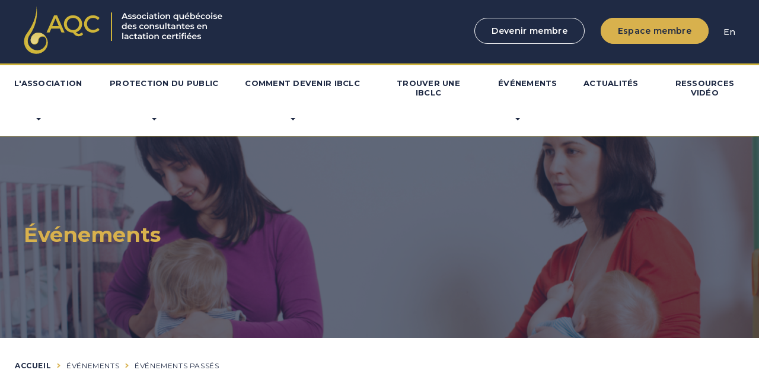

--- FILE ---
content_type: text/html; charset=UTF-8
request_url: https://www.aqclactation.ca/fr/evenements-passes/detail/petite-soiree-lallaitement-du-nouveau-ne-premature-un-outil-pour-guider-les-intervenants-et-soutenir-les-meres/52301
body_size: 39231
content:
<!DOCTYPE html PUBLIC "-//W3C//DTD XHTML+RDFa 1.0//EN" "http://www.w3.org/MarkUp/DTD/xhtml-rdfa-1.dtd"><html lang="fr-CA" dir="ltr"
	xmlns="http://www.w3.org/1999/xhtml">

<head>
			<title>Petite soirée - L'allaitement du nouveau-né prématuré: un outil pour guider les intervenants et soutenir les mères | AQC</title>
	<link rel="alternate" hreflang="en-ca" href="https://www.aqclactation.ca/en/past-events/detail/petite-soiree-lallaitement-du-nouveau-ne-premature-un-outil-pour-guider-les-intervenants-et-soutenir-les-meres/52301" />        <meta http-equiv="Content-Type" content="text/html; charset=UTF-8" />
        <meta name="title" content="Petite soirée - L'allaitement du nouveau-né prématuré: un outil pour guider les intervenants et soutenir les mères | AQC" />
        <meta name="description" content="Événement 100% virtuel

&amp;nbsp;

Virtuel : Vous recevrez par courriel de info@ibclc.qc.ca le lien Zoom et les informations pour se connecter quelques jours avant l&amp;#39;événement.

&amp;nbsp;

*Inscriptions obligatoires
" />
        <meta name="robots" content="index, follow" />
        <meta name="author" content="AQC - Ass. québécoise des consultantes en lactation" />
        <meta name="generator" content="Yapla v6.225.5 - CMS Application" />
        <meta property="og:title" content="Petite soirée - L'allaitement du nouveau-né prématuré: un outil pour guider les intervenants et soutenir les mères | AQC" />
        <meta property="og:type" content="article" />
        <meta property="og:url" content="https://www.aqclactation.ca/fr/evenements-passes/detail/petite-soiree-lallaitement-du-nouveau-ne-premature-un-outil-pour-guider-les-intervenants-et-soutenir-les-meres/52301" />
        <meta property="og:image" content="https://cdn.ca.yapla.com/company/CPYhCypv2GlTDGjh9WFWlAUr/event/petite-soiree-25-avril-2024-2-1713705894.jpg" />
        <meta property="og:site_name" content="AQC - nouveau site 2024" />
        <meta property="og:description" content="Événement 100% virtuel

&amp;nbsp;

Virtuel : Vous recevrez par courriel de info@ibclc.qc.ca le lien Zoom et les informations pour se connecter quelques jours avant l&amp;#39;événement.

&amp;nbsp;

*Inscriptions obligatoires
" />
        <meta name="twitter:title" content="Petite soirée - L'allaitement du nouveau-né prématuré: un outil pour guider les intervenants et soutenir les mères | AQC" />
        <meta name="twitter:card" content="summary_large_image" />
        <meta name="twitter:url" content="https://www.aqclactation.ca/fr/evenements-passes/detail/petite-soiree-lallaitement-du-nouveau-ne-premature-un-outil-pour-guider-les-intervenants-et-soutenir-les-meres/52301" />
        <meta name="twitter:description" content="Événement 100% virtuel

&amp;nbsp;

Virtuel : Vous recevrez par courriel de info@ibclc.qc.ca le lien Zoom et les informations pour se connecter quelques jours avant l&amp;#39;événement.

&amp;nbsp;

*Inscriptions obligatoires
" />
        <meta name="twitter:image:src" content="https://cdn.ca.yapla.com/company/CPYhCypv2GlTDGjh9WFWlAUr/event/petite-soiree-25-avril-2024-2-1713705894.jpg" />
    <script type="module" src="/js/vue/dist/assets/cms-KSRzHewr.js"></script>
<link rel="stylesheet" href="/js/vue/dist/assets/cms-CtorkvZO.css" rel="stylesheet" type="text/css">
		<script>
			document.addEventListener('DOMContentLoaded', function () {
				memboGo.Web.Consent.gtm(null);
									memboGo.Web.Consent.ga4 = 'G-T8DV392TJ8';
								memboGo.Web.Consent.hotjarId = '';
				memboGo.Web.Consent.facebookId = '';
				memboGo.Web.Consent.init(0, {"consentNotice":{"description":"<p class=\"consent_notice_title_title\">Nous voulons vous proposer la meilleure exp\u00e9rience sur notre site<\/p> Nous utilisons des cookies afin de vous offrir une navigation fluide et agr\u00e9able. Vous avez la possibilit\u00e9 de refuser, accepter ou g\u00e9rer ces pr\u00e9f\u00e9rences en cliquant sur l'un des trois boutons ci-dessous.","learnMore":"Param\u00e9trer les cookies"},"consentModal":{"title":"Param\u00e9trer les cookies","description":"AQC - Ass. qu\u00e9b\u00e9coise des consultantes en lactation utilise des cookies pour vous proposer une meilleure exp\u00e9rience de navigation. Veuillez noter que les cookies n\u00e9cessaires au fonctionnement du site ne peuvent \u00eatre refus\u00e9s. Pour en savoir plus, vous pouvez consulter notre <a href=\"https:\/\/www.yapla.com\/fr-ca\/donnees-personnelles\" target=\"_blank\">politique de traitement des donn\u00e9es personnelles<\/a>. <p>Cliquez sur chaque cat\u00e9gorie de cookies pour activer ou d\u00e9sactiver leur utilisation.<\/p>","acceptAll":"Tout accepter","acceptSelected":"Terminer","decline":"Tout refuser"},"Hotjar":{"description":"Enregistrement du parcours de navigation - <a href=\"https:\/\/www.hotjar.com\/legal\/policies\/privacy\/\" target=\"_blank\" style=\"font-size:12px;\">En savoir plus<\/a>"},"Google-Analytics":{"title":"Analytics","description":"Permet d'analyser les statistiques de consultation de notre site - <a href=\"https:\/\/policies.google.com\/privacy?hl=fr#infocollect\" target=\"_blank\" style=\"font-size:12px;\">En savoir plus<\/a>"},"Google-Ads":{"title":"Google-Ads","description":"Analyser la performance des campagnes publicitaires - <a href=\"https:\/\/policies.google.com\/privacy?hl=fr#infocollect\" target=\"_blank\" style=\"font-size:12px;\">En savoir plus<\/a>"},"Amplitude":{"title":"Amplitude","description":"Analyse et mesure les performances du site - <a href=\"https:\/\/amplitude.com\/privacy\" target=\"_blank\" style=\"font-size:12px;\">En savoir plus<\/a>"},"Facebook":{"title":"Facebook Pixel","description":"Identifie les visteurs en provenance de publications Facebook - <a href=\"https:\/\/www.facebook.com\/about\/privacy\" target=\"_blank\" style=\"font-size:12px;\">En savoir plus<\/a>"},"Sentry":{"title":"Sentry","description":"Surveille les erreurs et probl\u00e8mes techniques du site - <a href=\"https:\/\/sentry.io\/privacy\/\" target=\"_blank\" style=\"font-size:12px;\">En savoir plus<\/a>"},"ok":"OK pour moi","acceptAll":"Tout accepter","acceptSelected":"Terminer","decline":"Tout refuser"}, 'fr')
			});

					</script>

		<link href="https://cdn.ca.yapla.com/css/loader.css?v=v6.225.5&amp;v=v6.225.5&amp;sha1=c9966850c012401b8a8234899937cc75d37d24c9" media="screen" rel="stylesheet" type="text/css" />
<link href="https://cdn.ca.yapla.com/css/tips.css?v=v6.225.5&amp;v=v6.225.5&amp;sha1=c9966850c012401b8a8234899937cc75d37d24c9" media="screen" rel="stylesheet" type="text/css" />
<link href="https://cdn.ca.yapla.com/css/chosen.min.css?v=v6.225.5&amp;v=v6.225.5&amp;sha1=c9966850c012401b8a8234899937cc75d37d24c9" media="screen" rel="stylesheet" type="text/css" />
<link href="https://fonts.gstatic.com" rel="preconnect" />
<link href="https://www.googletagmanager.com" rel="preconnect" />
<link href="https://cdn.ca.yapla.com/company/CPYhCypv2GlTDGjh9WFWlAUr/website/favicon-aqcl-1685025402.png" rel="shortcut icon" />
<link href="https://cdn.ca.yapla.com/css/bootstrap-cms.css?v=v6.225.5&amp;v=v6.225.5&amp;sha1=c9966850c012401b8a8234899937cc75d37d24c9" media="all" rel="stylesheet" type="text/css" />
<link href="/templates/cms/00012/css/main.css?v=v6.225.5" media="screen" rel="stylesheet" type="text/css" /><script type="text/javascript" src="https://cdn.ca.yapla.com/js/jquery/jquery-1.12.4.min.js?v=v6.225.5&amp;sha1=c9966850c012401b8a8234899937cc75d37d24c9"></script>
<script type="text/javascript" src="https://cdn.ca.yapla.com/js/jquery/jquery-ui-1.13.2.min.js?v=v6.225.5&amp;sha1=c9966850c012401b8a8234899937cc75d37d24c9"></script>
<script type="text/javascript" src="https://cdn.ca.yapla.com/js/membogo/web/frontend.js?v=v6.225.5&amp;v=v6.225.5&amp;sha1=c9966850c012401b8a8234899937cc75d37d24c9"></script>
<script type="text/javascript" src="https://cdn.ca.yapla.com/js/membogo/core.js?v=v6.225.5&amp;v=v6.225.5&amp;sha1=c9966850c012401b8a8234899937cc75d37d24c9"></script>
<script type="text/javascript" defer="defer">
    //<![CDATA[
    $(function(){memboGo.Web.Menu.vertical('.menu-vertical-1441912');});    //]]>
</script>
<script type="text/javascript" defer="defer" src="https://cdn.ca.yapla.com/js/membogo/event/frontend.js?v=?v=v6.225.5&amp;v=v6.225.5&amp;sha1=c9966850c012401b8a8234899937cc75d37d24c9"></script>
<script type="text/javascript" defer="defer" src="https://cdn.ca.yapla.com/js/membogo/form/field.js?v=v6.225.5&amp;v=v6.225.5&amp;sha1=c9966850c012401b8a8234899937cc75d37d24c9"></script>
<script type="text/javascript" defer="defer" src="https://cdn.ca.yapla.com/js/jquery/chosen.jquery.min.js?v=v6.225.5&amp;sha1=c9966850c012401b8a8234899937cc75d37d24c9"></script>
<script type="text/javascript" defer="defer">
    //<![CDATA[
    var fieldText = {"autocomplete":"Rechercher avec Google Maps","manual":"Saisir l'adresse manuellement"}    //]]>
</script>
<script type="text/javascript" defer="defer">
    //<![CDATA[
    
var selected_state = '';
var local = "fr";
var pageId = "79520";
var text_edit = 'Éditer';
    //]]>
</script>
<script type="text/javascript" defer="defer" src="https://cdn.ca.yapla.com/js/hpjorg/utils.js?v=v6.225.5&amp;v=v6.225.5&amp;sha1=c9966850c012401b8a8234899937cc75d37d24c9"></script>
<script type="text/javascript" defer="defer" src="https://cdn.ca.yapla.com/js/joomflo/paginator.js?v=v6.225.5&amp;v=v6.225.5&amp;sha1=c9966850c012401b8a8234899937cc75d37d24c9"></script>
<script type="text/javascript" defer="defer" src="https://cdn.ca.yapla.com/js/joomflo/main.js?v=v6.225.5&amp;v=v6.225.5&amp;sha1=c9966850c012401b8a8234899937cc75d37d24c9"></script>
<script type="text/javascript" defer="defer" src="https://cdn.ca.yapla.com/js/jquery/chosen.jquery.min.js?v=v6.225.5&amp;v=v6.225.5&amp;sha1=c9966850c012401b8a8234899937cc75d37d24c9"></script>
<script type="text/javascript" defer="defer" src="https://cdn.ca.yapla.com/js/jquery/jquery.inputmask.bundle.min.js?v=4.0.6&amp;v=v6.225.5&amp;sha1=c9966850c012401b8a8234899937cc75d37d24c9"></script>
<script type="text/javascript" defer="defer" src="https://kit.fontawesome.com/1118d2d659.js"></script>
<script type="text/javascript" defer="defer" src="https://cdn.ca.yapla.com/js/joomflo/bootstrap-cms.min.js?v=v6.225.5&amp;v=v6.225.5&amp;sha1=c9966850c012401b8a8234899937cc75d37d24c9"></script>
<script type="text/javascript" defer="defer" src="https://cdn.ca.yapla.com/js/joomflo/dest/respond.min.js?v=v6.225.5&amp;v=v6.225.5&amp;sha1=c9966850c012401b8a8234899937cc75d37d24c9"></script>
<script type="text/javascript" defer="defer" src="https://cdn.ca.yapla.com/js/joomflo/cookieconsent/cookieconsent.min.js?v=v6.225.5&amp;v=v6.225.5&amp;sha1=c9966850c012401b8a8234899937cc75d37d24c9"></script>
<script type="text/javascript" defer="defer" src="https://cdn.ca.yapla.com/js/hpjorg/loader.js?v=v6.225.5&amp;v=v6.225.5&amp;sha1=c9966850c012401b8a8234899937cc75d37d24c9"></script>
<script type="text/javascript" defer="defer">
    //<![CDATA[
    	// Add a custom class to all datepicker instances to allow styling
	const originalAttachMethod = $.datepicker._attachDatepicker;
	$.datepicker._attachDatepicker = function(target, settings) {
		originalAttachMethod.call(this, target, settings);	
		this.dpDiv.addClass('yapla-datepicker');
	};

	var baseUrl = "/";
	var language = "fr";
	$(function() {
	memboGo.core._lng = 'fr';
	memboGo.core.money.format = '0,00 $';
	memboGo.core.googlePlace.key = '';
	memboGo.core.datepicker.init({"monthNames":"['Janvier', 'F\u00e9vrier', 'Mars', 'Avril', 'Mai', 'Juin', 'Juillet', 'Aout', 'Septembre', 'Octobre', 'Novembre', 'D\u00e9cembre']","monthNamesShort":"['Janvier', 'F\u00e9vrier', 'Mars', 'Avril', 'Mai', 'Juin', 'Juillet', 'Aout', 'Septembre', 'Octobre', 'Novembre', 'D\u00e9cembre']","dayNames":"['Dimanche', 'Lundi', 'Mardi', 'Mercredi', 'Jeudi', 'Vendredi', 'Samedi']","dayNamesShort":"['Dim', 'Lun', 'Mar', 'Mer', 'Jeu', 'Ven', 'Sam']","dayNamesMin":"['Dim', 'Lun', 'Mar', 'Mer', 'Jeu', 'Ven', 'Sam']","dateFormat":"dd-mm-yy","companyCountry":"CA"}	);
	});
	    //]]>
</script>	<meta name="viewport" content="width=device-width, initial-scale=1.0" />
	<meta http-equiv="X-UA-Compatible" content="IE=edge"><script type="text/javascript">(window.NREUM||(NREUM={})).init={privacy:{cookies_enabled:true},ajax:{deny_list:[]},feature_flags:["soft_nav"]};(window.NREUM||(NREUM={})).loader_config={licenseKey:"f76546586f",applicationID:"1038230873",browserID:"1120157852"};;/*! For license information please see nr-loader-rum-1.308.0.min.js.LICENSE.txt */
(()=>{var e,t,r={163:(e,t,r)=>{"use strict";r.d(t,{j:()=>E});var n=r(384),i=r(1741);var a=r(2555);r(860).K7.genericEvents;const s="experimental.resources",o="register",c=e=>{if(!e||"string"!=typeof e)return!1;try{document.createDocumentFragment().querySelector(e)}catch{return!1}return!0};var d=r(2614),u=r(944),l=r(8122);const f="[data-nr-mask]",g=e=>(0,l.a)(e,(()=>{const e={feature_flags:[],experimental:{allow_registered_children:!1,resources:!1},mask_selector:"*",block_selector:"[data-nr-block]",mask_input_options:{color:!1,date:!1,"datetime-local":!1,email:!1,month:!1,number:!1,range:!1,search:!1,tel:!1,text:!1,time:!1,url:!1,week:!1,textarea:!1,select:!1,password:!0}};return{ajax:{deny_list:void 0,block_internal:!0,enabled:!0,autoStart:!0},api:{get allow_registered_children(){return e.feature_flags.includes(o)||e.experimental.allow_registered_children},set allow_registered_children(t){e.experimental.allow_registered_children=t},duplicate_registered_data:!1},browser_consent_mode:{enabled:!1},distributed_tracing:{enabled:void 0,exclude_newrelic_header:void 0,cors_use_newrelic_header:void 0,cors_use_tracecontext_headers:void 0,allowed_origins:void 0},get feature_flags(){return e.feature_flags},set feature_flags(t){e.feature_flags=t},generic_events:{enabled:!0,autoStart:!0},harvest:{interval:30},jserrors:{enabled:!0,autoStart:!0},logging:{enabled:!0,autoStart:!0},metrics:{enabled:!0,autoStart:!0},obfuscate:void 0,page_action:{enabled:!0},page_view_event:{enabled:!0,autoStart:!0},page_view_timing:{enabled:!0,autoStart:!0},performance:{capture_marks:!1,capture_measures:!1,capture_detail:!0,resources:{get enabled(){return e.feature_flags.includes(s)||e.experimental.resources},set enabled(t){e.experimental.resources=t},asset_types:[],first_party_domains:[],ignore_newrelic:!0}},privacy:{cookies_enabled:!0},proxy:{assets:void 0,beacon:void 0},session:{expiresMs:d.wk,inactiveMs:d.BB},session_replay:{autoStart:!0,enabled:!1,preload:!1,sampling_rate:10,error_sampling_rate:100,collect_fonts:!1,inline_images:!1,fix_stylesheets:!0,mask_all_inputs:!0,get mask_text_selector(){return e.mask_selector},set mask_text_selector(t){c(t)?e.mask_selector="".concat(t,",").concat(f):""===t||null===t?e.mask_selector=f:(0,u.R)(5,t)},get block_class(){return"nr-block"},get ignore_class(){return"nr-ignore"},get mask_text_class(){return"nr-mask"},get block_selector(){return e.block_selector},set block_selector(t){c(t)?e.block_selector+=",".concat(t):""!==t&&(0,u.R)(6,t)},get mask_input_options(){return e.mask_input_options},set mask_input_options(t){t&&"object"==typeof t?e.mask_input_options={...t,password:!0}:(0,u.R)(7,t)}},session_trace:{enabled:!0,autoStart:!0},soft_navigations:{enabled:!0,autoStart:!0},spa:{enabled:!0,autoStart:!0},ssl:void 0,user_actions:{enabled:!0,elementAttributes:["id","className","tagName","type"]}}})());var p=r(6154),m=r(9324);let h=0;const v={buildEnv:m.F3,distMethod:m.Xs,version:m.xv,originTime:p.WN},b={consented:!1},y={appMetadata:{},get consented(){return this.session?.state?.consent||b.consented},set consented(e){b.consented=e},customTransaction:void 0,denyList:void 0,disabled:!1,harvester:void 0,isolatedBacklog:!1,isRecording:!1,loaderType:void 0,maxBytes:3e4,obfuscator:void 0,onerror:void 0,ptid:void 0,releaseIds:{},session:void 0,timeKeeper:void 0,registeredEntities:[],jsAttributesMetadata:{bytes:0},get harvestCount(){return++h}},_=e=>{const t=(0,l.a)(e,y),r=Object.keys(v).reduce((e,t)=>(e[t]={value:v[t],writable:!1,configurable:!0,enumerable:!0},e),{});return Object.defineProperties(t,r)};var w=r(5701);const x=e=>{const t=e.startsWith("http");e+="/",r.p=t?e:"https://"+e};var R=r(7836),k=r(3241);const A={accountID:void 0,trustKey:void 0,agentID:void 0,licenseKey:void 0,applicationID:void 0,xpid:void 0},S=e=>(0,l.a)(e,A),T=new Set;function E(e,t={},r,s){let{init:o,info:c,loader_config:d,runtime:u={},exposed:l=!0}=t;if(!c){const e=(0,n.pV)();o=e.init,c=e.info,d=e.loader_config}e.init=g(o||{}),e.loader_config=S(d||{}),c.jsAttributes??={},p.bv&&(c.jsAttributes.isWorker=!0),e.info=(0,a.D)(c);const f=e.init,m=[c.beacon,c.errorBeacon];T.has(e.agentIdentifier)||(f.proxy.assets&&(x(f.proxy.assets),m.push(f.proxy.assets)),f.proxy.beacon&&m.push(f.proxy.beacon),e.beacons=[...m],function(e){const t=(0,n.pV)();Object.getOwnPropertyNames(i.W.prototype).forEach(r=>{const n=i.W.prototype[r];if("function"!=typeof n||"constructor"===n)return;let a=t[r];e[r]&&!1!==e.exposed&&"micro-agent"!==e.runtime?.loaderType&&(t[r]=(...t)=>{const n=e[r](...t);return a?a(...t):n})})}(e),(0,n.US)("activatedFeatures",w.B)),u.denyList=[...f.ajax.deny_list||[],...f.ajax.block_internal?m:[]],u.ptid=e.agentIdentifier,u.loaderType=r,e.runtime=_(u),T.has(e.agentIdentifier)||(e.ee=R.ee.get(e.agentIdentifier),e.exposed=l,(0,k.W)({agentIdentifier:e.agentIdentifier,drained:!!w.B?.[e.agentIdentifier],type:"lifecycle",name:"initialize",feature:void 0,data:e.config})),T.add(e.agentIdentifier)}},384:(e,t,r)=>{"use strict";r.d(t,{NT:()=>s,US:()=>u,Zm:()=>o,bQ:()=>d,dV:()=>c,pV:()=>l});var n=r(6154),i=r(1863),a=r(1910);const s={beacon:"bam.nr-data.net",errorBeacon:"bam.nr-data.net"};function o(){return n.gm.NREUM||(n.gm.NREUM={}),void 0===n.gm.newrelic&&(n.gm.newrelic=n.gm.NREUM),n.gm.NREUM}function c(){let e=o();return e.o||(e.o={ST:n.gm.setTimeout,SI:n.gm.setImmediate||n.gm.setInterval,CT:n.gm.clearTimeout,XHR:n.gm.XMLHttpRequest,REQ:n.gm.Request,EV:n.gm.Event,PR:n.gm.Promise,MO:n.gm.MutationObserver,FETCH:n.gm.fetch,WS:n.gm.WebSocket},(0,a.i)(...Object.values(e.o))),e}function d(e,t){let r=o();r.initializedAgents??={},t.initializedAt={ms:(0,i.t)(),date:new Date},r.initializedAgents[e]=t}function u(e,t){o()[e]=t}function l(){return function(){let e=o();const t=e.info||{};e.info={beacon:s.beacon,errorBeacon:s.errorBeacon,...t}}(),function(){let e=o();const t=e.init||{};e.init={...t}}(),c(),function(){let e=o();const t=e.loader_config||{};e.loader_config={...t}}(),o()}},782:(e,t,r)=>{"use strict";r.d(t,{T:()=>n});const n=r(860).K7.pageViewTiming},860:(e,t,r)=>{"use strict";r.d(t,{$J:()=>u,K7:()=>c,P3:()=>d,XX:()=>i,Yy:()=>o,df:()=>a,qY:()=>n,v4:()=>s});const n="events",i="jserrors",a="browser/blobs",s="rum",o="browser/logs",c={ajax:"ajax",genericEvents:"generic_events",jserrors:i,logging:"logging",metrics:"metrics",pageAction:"page_action",pageViewEvent:"page_view_event",pageViewTiming:"page_view_timing",sessionReplay:"session_replay",sessionTrace:"session_trace",softNav:"soft_navigations",spa:"spa"},d={[c.pageViewEvent]:1,[c.pageViewTiming]:2,[c.metrics]:3,[c.jserrors]:4,[c.spa]:5,[c.ajax]:6,[c.sessionTrace]:7,[c.softNav]:8,[c.sessionReplay]:9,[c.logging]:10,[c.genericEvents]:11},u={[c.pageViewEvent]:s,[c.pageViewTiming]:n,[c.ajax]:n,[c.spa]:n,[c.softNav]:n,[c.metrics]:i,[c.jserrors]:i,[c.sessionTrace]:a,[c.sessionReplay]:a,[c.logging]:o,[c.genericEvents]:"ins"}},944:(e,t,r)=>{"use strict";r.d(t,{R:()=>i});var n=r(3241);function i(e,t){"function"==typeof console.debug&&(console.debug("New Relic Warning: https://github.com/newrelic/newrelic-browser-agent/blob/main/docs/warning-codes.md#".concat(e),t),(0,n.W)({agentIdentifier:null,drained:null,type:"data",name:"warn",feature:"warn",data:{code:e,secondary:t}}))}},1687:(e,t,r)=>{"use strict";r.d(t,{Ak:()=>d,Ze:()=>f,x3:()=>u});var n=r(3241),i=r(7836),a=r(3606),s=r(860),o=r(2646);const c={};function d(e,t){const r={staged:!1,priority:s.P3[t]||0};l(e),c[e].get(t)||c[e].set(t,r)}function u(e,t){e&&c[e]&&(c[e].get(t)&&c[e].delete(t),p(e,t,!1),c[e].size&&g(e))}function l(e){if(!e)throw new Error("agentIdentifier required");c[e]||(c[e]=new Map)}function f(e="",t="feature",r=!1){if(l(e),!e||!c[e].get(t)||r)return p(e,t);c[e].get(t).staged=!0,g(e)}function g(e){const t=Array.from(c[e]);t.every(([e,t])=>t.staged)&&(t.sort((e,t)=>e[1].priority-t[1].priority),t.forEach(([t])=>{c[e].delete(t),p(e,t)}))}function p(e,t,r=!0){const s=e?i.ee.get(e):i.ee,c=a.i.handlers;if(!s.aborted&&s.backlog&&c){if((0,n.W)({agentIdentifier:e,type:"lifecycle",name:"drain",feature:t}),r){const e=s.backlog[t],r=c[t];if(r){for(let t=0;e&&t<e.length;++t)m(e[t],r);Object.entries(r).forEach(([e,t])=>{Object.values(t||{}).forEach(t=>{t[0]?.on&&t[0]?.context()instanceof o.y&&t[0].on(e,t[1])})})}}s.isolatedBacklog||delete c[t],s.backlog[t]=null,s.emit("drain-"+t,[])}}function m(e,t){var r=e[1];Object.values(t[r]||{}).forEach(t=>{var r=e[0];if(t[0]===r){var n=t[1],i=e[3],a=e[2];n.apply(i,a)}})}},1738:(e,t,r)=>{"use strict";r.d(t,{U:()=>g,Y:()=>f});var n=r(3241),i=r(9908),a=r(1863),s=r(944),o=r(5701),c=r(3969),d=r(8362),u=r(860),l=r(4261);function f(e,t,r,a){const f=a||r;!f||f[e]&&f[e]!==d.d.prototype[e]||(f[e]=function(){(0,i.p)(c.xV,["API/"+e+"/called"],void 0,u.K7.metrics,r.ee),(0,n.W)({agentIdentifier:r.agentIdentifier,drained:!!o.B?.[r.agentIdentifier],type:"data",name:"api",feature:l.Pl+e,data:{}});try{return t.apply(this,arguments)}catch(e){(0,s.R)(23,e)}})}function g(e,t,r,n,s){const o=e.info;null===r?delete o.jsAttributes[t]:o.jsAttributes[t]=r,(s||null===r)&&(0,i.p)(l.Pl+n,[(0,a.t)(),t,r],void 0,"session",e.ee)}},1741:(e,t,r)=>{"use strict";r.d(t,{W:()=>a});var n=r(944),i=r(4261);class a{#e(e,...t){if(this[e]!==a.prototype[e])return this[e](...t);(0,n.R)(35,e)}addPageAction(e,t){return this.#e(i.hG,e,t)}register(e){return this.#e(i.eY,e)}recordCustomEvent(e,t){return this.#e(i.fF,e,t)}setPageViewName(e,t){return this.#e(i.Fw,e,t)}setCustomAttribute(e,t,r){return this.#e(i.cD,e,t,r)}noticeError(e,t){return this.#e(i.o5,e,t)}setUserId(e,t=!1){return this.#e(i.Dl,e,t)}setApplicationVersion(e){return this.#e(i.nb,e)}setErrorHandler(e){return this.#e(i.bt,e)}addRelease(e,t){return this.#e(i.k6,e,t)}log(e,t){return this.#e(i.$9,e,t)}start(){return this.#e(i.d3)}finished(e){return this.#e(i.BL,e)}recordReplay(){return this.#e(i.CH)}pauseReplay(){return this.#e(i.Tb)}addToTrace(e){return this.#e(i.U2,e)}setCurrentRouteName(e){return this.#e(i.PA,e)}interaction(e){return this.#e(i.dT,e)}wrapLogger(e,t,r){return this.#e(i.Wb,e,t,r)}measure(e,t){return this.#e(i.V1,e,t)}consent(e){return this.#e(i.Pv,e)}}},1863:(e,t,r)=>{"use strict";function n(){return Math.floor(performance.now())}r.d(t,{t:()=>n})},1910:(e,t,r)=>{"use strict";r.d(t,{i:()=>a});var n=r(944);const i=new Map;function a(...e){return e.every(e=>{if(i.has(e))return i.get(e);const t="function"==typeof e?e.toString():"",r=t.includes("[native code]"),a=t.includes("nrWrapper");return r||a||(0,n.R)(64,e?.name||t),i.set(e,r),r})}},2555:(e,t,r)=>{"use strict";r.d(t,{D:()=>o,f:()=>s});var n=r(384),i=r(8122);const a={beacon:n.NT.beacon,errorBeacon:n.NT.errorBeacon,licenseKey:void 0,applicationID:void 0,sa:void 0,queueTime:void 0,applicationTime:void 0,ttGuid:void 0,user:void 0,account:void 0,product:void 0,extra:void 0,jsAttributes:{},userAttributes:void 0,atts:void 0,transactionName:void 0,tNamePlain:void 0};function s(e){try{return!!e.licenseKey&&!!e.errorBeacon&&!!e.applicationID}catch(e){return!1}}const o=e=>(0,i.a)(e,a)},2614:(e,t,r)=>{"use strict";r.d(t,{BB:()=>s,H3:()=>n,g:()=>d,iL:()=>c,tS:()=>o,uh:()=>i,wk:()=>a});const n="NRBA",i="SESSION",a=144e5,s=18e5,o={STARTED:"session-started",PAUSE:"session-pause",RESET:"session-reset",RESUME:"session-resume",UPDATE:"session-update"},c={SAME_TAB:"same-tab",CROSS_TAB:"cross-tab"},d={OFF:0,FULL:1,ERROR:2}},2646:(e,t,r)=>{"use strict";r.d(t,{y:()=>n});class n{constructor(e){this.contextId=e}}},2843:(e,t,r)=>{"use strict";r.d(t,{G:()=>a,u:()=>i});var n=r(3878);function i(e,t=!1,r,i){(0,n.DD)("visibilitychange",function(){if(t)return void("hidden"===document.visibilityState&&e());e(document.visibilityState)},r,i)}function a(e,t,r){(0,n.sp)("pagehide",e,t,r)}},3241:(e,t,r)=>{"use strict";r.d(t,{W:()=>a});var n=r(6154);const i="newrelic";function a(e={}){try{n.gm.dispatchEvent(new CustomEvent(i,{detail:e}))}catch(e){}}},3606:(e,t,r)=>{"use strict";r.d(t,{i:()=>a});var n=r(9908);a.on=s;var i=a.handlers={};function a(e,t,r,a){s(a||n.d,i,e,t,r)}function s(e,t,r,i,a){a||(a="feature"),e||(e=n.d);var s=t[a]=t[a]||{};(s[r]=s[r]||[]).push([e,i])}},3878:(e,t,r)=>{"use strict";function n(e,t){return{capture:e,passive:!1,signal:t}}function i(e,t,r=!1,i){window.addEventListener(e,t,n(r,i))}function a(e,t,r=!1,i){document.addEventListener(e,t,n(r,i))}r.d(t,{DD:()=>a,jT:()=>n,sp:()=>i})},3969:(e,t,r)=>{"use strict";r.d(t,{TZ:()=>n,XG:()=>o,rs:()=>i,xV:()=>s,z_:()=>a});const n=r(860).K7.metrics,i="sm",a="cm",s="storeSupportabilityMetrics",o="storeEventMetrics"},4234:(e,t,r)=>{"use strict";r.d(t,{W:()=>a});var n=r(7836),i=r(1687);class a{constructor(e,t){this.agentIdentifier=e,this.ee=n.ee.get(e),this.featureName=t,this.blocked=!1}deregisterDrain(){(0,i.x3)(this.agentIdentifier,this.featureName)}}},4261:(e,t,r)=>{"use strict";r.d(t,{$9:()=>d,BL:()=>o,CH:()=>g,Dl:()=>_,Fw:()=>y,PA:()=>h,Pl:()=>n,Pv:()=>k,Tb:()=>l,U2:()=>a,V1:()=>R,Wb:()=>x,bt:()=>b,cD:()=>v,d3:()=>w,dT:()=>c,eY:()=>p,fF:()=>f,hG:()=>i,k6:()=>s,nb:()=>m,o5:()=>u});const n="api-",i="addPageAction",a="addToTrace",s="addRelease",o="finished",c="interaction",d="log",u="noticeError",l="pauseReplay",f="recordCustomEvent",g="recordReplay",p="register",m="setApplicationVersion",h="setCurrentRouteName",v="setCustomAttribute",b="setErrorHandler",y="setPageViewName",_="setUserId",w="start",x="wrapLogger",R="measure",k="consent"},5289:(e,t,r)=>{"use strict";r.d(t,{GG:()=>s,Qr:()=>c,sB:()=>o});var n=r(3878),i=r(6389);function a(){return"undefined"==typeof document||"complete"===document.readyState}function s(e,t){if(a())return e();const r=(0,i.J)(e),s=setInterval(()=>{a()&&(clearInterval(s),r())},500);(0,n.sp)("load",r,t)}function o(e){if(a())return e();(0,n.DD)("DOMContentLoaded",e)}function c(e){if(a())return e();(0,n.sp)("popstate",e)}},5607:(e,t,r)=>{"use strict";r.d(t,{W:()=>n});const n=(0,r(9566).bz)()},5701:(e,t,r)=>{"use strict";r.d(t,{B:()=>a,t:()=>s});var n=r(3241);const i=new Set,a={};function s(e,t){const r=t.agentIdentifier;a[r]??={},e&&"object"==typeof e&&(i.has(r)||(t.ee.emit("rumresp",[e]),a[r]=e,i.add(r),(0,n.W)({agentIdentifier:r,loaded:!0,drained:!0,type:"lifecycle",name:"load",feature:void 0,data:e})))}},6154:(e,t,r)=>{"use strict";r.d(t,{OF:()=>c,RI:()=>i,WN:()=>u,bv:()=>a,eN:()=>l,gm:()=>s,mw:()=>o,sb:()=>d});var n=r(1863);const i="undefined"!=typeof window&&!!window.document,a="undefined"!=typeof WorkerGlobalScope&&("undefined"!=typeof self&&self instanceof WorkerGlobalScope&&self.navigator instanceof WorkerNavigator||"undefined"!=typeof globalThis&&globalThis instanceof WorkerGlobalScope&&globalThis.navigator instanceof WorkerNavigator),s=i?window:"undefined"!=typeof WorkerGlobalScope&&("undefined"!=typeof self&&self instanceof WorkerGlobalScope&&self||"undefined"!=typeof globalThis&&globalThis instanceof WorkerGlobalScope&&globalThis),o=Boolean("hidden"===s?.document?.visibilityState),c=/iPad|iPhone|iPod/.test(s.navigator?.userAgent),d=c&&"undefined"==typeof SharedWorker,u=((()=>{const e=s.navigator?.userAgent?.match(/Firefox[/\s](\d+\.\d+)/);Array.isArray(e)&&e.length>=2&&e[1]})(),Date.now()-(0,n.t)()),l=()=>"undefined"!=typeof PerformanceNavigationTiming&&s?.performance?.getEntriesByType("navigation")?.[0]?.responseStart},6389:(e,t,r)=>{"use strict";function n(e,t=500,r={}){const n=r?.leading||!1;let i;return(...r)=>{n&&void 0===i&&(e.apply(this,r),i=setTimeout(()=>{i=clearTimeout(i)},t)),n||(clearTimeout(i),i=setTimeout(()=>{e.apply(this,r)},t))}}function i(e){let t=!1;return(...r)=>{t||(t=!0,e.apply(this,r))}}r.d(t,{J:()=>i,s:()=>n})},6630:(e,t,r)=>{"use strict";r.d(t,{T:()=>n});const n=r(860).K7.pageViewEvent},7699:(e,t,r)=>{"use strict";r.d(t,{It:()=>a,KC:()=>o,No:()=>i,qh:()=>s});var n=r(860);const i=16e3,a=1e6,s="SESSION_ERROR",o={[n.K7.logging]:!0,[n.K7.genericEvents]:!1,[n.K7.jserrors]:!1,[n.K7.ajax]:!1}},7836:(e,t,r)=>{"use strict";r.d(t,{P:()=>o,ee:()=>c});var n=r(384),i=r(8990),a=r(2646),s=r(5607);const o="nr@context:".concat(s.W),c=function e(t,r){var n={},s={},u={},l=!1;try{l=16===r.length&&d.initializedAgents?.[r]?.runtime.isolatedBacklog}catch(e){}var f={on:p,addEventListener:p,removeEventListener:function(e,t){var r=n[e];if(!r)return;for(var i=0;i<r.length;i++)r[i]===t&&r.splice(i,1)},emit:function(e,r,n,i,a){!1!==a&&(a=!0);if(c.aborted&&!i)return;t&&a&&t.emit(e,r,n);var o=g(n);m(e).forEach(e=>{e.apply(o,r)});var d=v()[s[e]];d&&d.push([f,e,r,o]);return o},get:h,listeners:m,context:g,buffer:function(e,t){const r=v();if(t=t||"feature",f.aborted)return;Object.entries(e||{}).forEach(([e,n])=>{s[n]=t,t in r||(r[t]=[])})},abort:function(){f._aborted=!0,Object.keys(f.backlog).forEach(e=>{delete f.backlog[e]})},isBuffering:function(e){return!!v()[s[e]]},debugId:r,backlog:l?{}:t&&"object"==typeof t.backlog?t.backlog:{},isolatedBacklog:l};return Object.defineProperty(f,"aborted",{get:()=>{let e=f._aborted||!1;return e||(t&&(e=t.aborted),e)}}),f;function g(e){return e&&e instanceof a.y?e:e?(0,i.I)(e,o,()=>new a.y(o)):new a.y(o)}function p(e,t){n[e]=m(e).concat(t)}function m(e){return n[e]||[]}function h(t){return u[t]=u[t]||e(f,t)}function v(){return f.backlog}}(void 0,"globalEE"),d=(0,n.Zm)();d.ee||(d.ee=c)},8122:(e,t,r)=>{"use strict";r.d(t,{a:()=>i});var n=r(944);function i(e,t){try{if(!e||"object"!=typeof e)return(0,n.R)(3);if(!t||"object"!=typeof t)return(0,n.R)(4);const r=Object.create(Object.getPrototypeOf(t),Object.getOwnPropertyDescriptors(t)),a=0===Object.keys(r).length?e:r;for(let s in a)if(void 0!==e[s])try{if(null===e[s]){r[s]=null;continue}Array.isArray(e[s])&&Array.isArray(t[s])?r[s]=Array.from(new Set([...e[s],...t[s]])):"object"==typeof e[s]&&"object"==typeof t[s]?r[s]=i(e[s],t[s]):r[s]=e[s]}catch(e){r[s]||(0,n.R)(1,e)}return r}catch(e){(0,n.R)(2,e)}}},8362:(e,t,r)=>{"use strict";r.d(t,{d:()=>a});var n=r(9566),i=r(1741);class a extends i.W{agentIdentifier=(0,n.LA)(16)}},8374:(e,t,r)=>{r.nc=(()=>{try{return document?.currentScript?.nonce}catch(e){}return""})()},8990:(e,t,r)=>{"use strict";r.d(t,{I:()=>i});var n=Object.prototype.hasOwnProperty;function i(e,t,r){if(n.call(e,t))return e[t];var i=r();if(Object.defineProperty&&Object.keys)try{return Object.defineProperty(e,t,{value:i,writable:!0,enumerable:!1}),i}catch(e){}return e[t]=i,i}},9324:(e,t,r)=>{"use strict";r.d(t,{F3:()=>i,Xs:()=>a,xv:()=>n});const n="1.308.0",i="PROD",a="CDN"},9566:(e,t,r)=>{"use strict";r.d(t,{LA:()=>o,bz:()=>s});var n=r(6154);const i="xxxxxxxx-xxxx-4xxx-yxxx-xxxxxxxxxxxx";function a(e,t){return e?15&e[t]:16*Math.random()|0}function s(){const e=n.gm?.crypto||n.gm?.msCrypto;let t,r=0;return e&&e.getRandomValues&&(t=e.getRandomValues(new Uint8Array(30))),i.split("").map(e=>"x"===e?a(t,r++).toString(16):"y"===e?(3&a()|8).toString(16):e).join("")}function o(e){const t=n.gm?.crypto||n.gm?.msCrypto;let r,i=0;t&&t.getRandomValues&&(r=t.getRandomValues(new Uint8Array(e)));const s=[];for(var o=0;o<e;o++)s.push(a(r,i++).toString(16));return s.join("")}},9908:(e,t,r)=>{"use strict";r.d(t,{d:()=>n,p:()=>i});var n=r(7836).ee.get("handle");function i(e,t,r,i,a){a?(a.buffer([e],i),a.emit(e,t,r)):(n.buffer([e],i),n.emit(e,t,r))}}},n={};function i(e){var t=n[e];if(void 0!==t)return t.exports;var a=n[e]={exports:{}};return r[e](a,a.exports,i),a.exports}i.m=r,i.d=(e,t)=>{for(var r in t)i.o(t,r)&&!i.o(e,r)&&Object.defineProperty(e,r,{enumerable:!0,get:t[r]})},i.f={},i.e=e=>Promise.all(Object.keys(i.f).reduce((t,r)=>(i.f[r](e,t),t),[])),i.u=e=>"nr-rum-1.308.0.min.js",i.o=(e,t)=>Object.prototype.hasOwnProperty.call(e,t),e={},t="NRBA-1.308.0.PROD:",i.l=(r,n,a,s)=>{if(e[r])e[r].push(n);else{var o,c;if(void 0!==a)for(var d=document.getElementsByTagName("script"),u=0;u<d.length;u++){var l=d[u];if(l.getAttribute("src")==r||l.getAttribute("data-webpack")==t+a){o=l;break}}if(!o){c=!0;var f={296:"sha512-+MIMDsOcckGXa1EdWHqFNv7P+JUkd5kQwCBr3KE6uCvnsBNUrdSt4a/3/L4j4TxtnaMNjHpza2/erNQbpacJQA=="};(o=document.createElement("script")).charset="utf-8",i.nc&&o.setAttribute("nonce",i.nc),o.setAttribute("data-webpack",t+a),o.src=r,0!==o.src.indexOf(window.location.origin+"/")&&(o.crossOrigin="anonymous"),f[s]&&(o.integrity=f[s])}e[r]=[n];var g=(t,n)=>{o.onerror=o.onload=null,clearTimeout(p);var i=e[r];if(delete e[r],o.parentNode&&o.parentNode.removeChild(o),i&&i.forEach(e=>e(n)),t)return t(n)},p=setTimeout(g.bind(null,void 0,{type:"timeout",target:o}),12e4);o.onerror=g.bind(null,o.onerror),o.onload=g.bind(null,o.onload),c&&document.head.appendChild(o)}},i.r=e=>{"undefined"!=typeof Symbol&&Symbol.toStringTag&&Object.defineProperty(e,Symbol.toStringTag,{value:"Module"}),Object.defineProperty(e,"__esModule",{value:!0})},i.p="https://js-agent.newrelic.com/",(()=>{var e={374:0,840:0};i.f.j=(t,r)=>{var n=i.o(e,t)?e[t]:void 0;if(0!==n)if(n)r.push(n[2]);else{var a=new Promise((r,i)=>n=e[t]=[r,i]);r.push(n[2]=a);var s=i.p+i.u(t),o=new Error;i.l(s,r=>{if(i.o(e,t)&&(0!==(n=e[t])&&(e[t]=void 0),n)){var a=r&&("load"===r.type?"missing":r.type),s=r&&r.target&&r.target.src;o.message="Loading chunk "+t+" failed: ("+a+": "+s+")",o.name="ChunkLoadError",o.type=a,o.request=s,n[1](o)}},"chunk-"+t,t)}};var t=(t,r)=>{var n,a,[s,o,c]=r,d=0;if(s.some(t=>0!==e[t])){for(n in o)i.o(o,n)&&(i.m[n]=o[n]);if(c)c(i)}for(t&&t(r);d<s.length;d++)a=s[d],i.o(e,a)&&e[a]&&e[a][0](),e[a]=0},r=self["webpackChunk:NRBA-1.308.0.PROD"]=self["webpackChunk:NRBA-1.308.0.PROD"]||[];r.forEach(t.bind(null,0)),r.push=t.bind(null,r.push.bind(r))})(),(()=>{"use strict";i(8374);var e=i(8362),t=i(860);const r=Object.values(t.K7);var n=i(163);var a=i(9908),s=i(1863),o=i(4261),c=i(1738);var d=i(1687),u=i(4234),l=i(5289),f=i(6154),g=i(944),p=i(384);const m=e=>f.RI&&!0===e?.privacy.cookies_enabled;function h(e){return!!(0,p.dV)().o.MO&&m(e)&&!0===e?.session_trace.enabled}var v=i(6389),b=i(7699);class y extends u.W{constructor(e,t){super(e.agentIdentifier,t),this.agentRef=e,this.abortHandler=void 0,this.featAggregate=void 0,this.loadedSuccessfully=void 0,this.onAggregateImported=new Promise(e=>{this.loadedSuccessfully=e}),this.deferred=Promise.resolve(),!1===e.init[this.featureName].autoStart?this.deferred=new Promise((t,r)=>{this.ee.on("manual-start-all",(0,v.J)(()=>{(0,d.Ak)(e.agentIdentifier,this.featureName),t()}))}):(0,d.Ak)(e.agentIdentifier,t)}importAggregator(e,t,r={}){if(this.featAggregate)return;const n=async()=>{let n;await this.deferred;try{if(m(e.init)){const{setupAgentSession:t}=await i.e(296).then(i.bind(i,3305));n=t(e)}}catch(e){(0,g.R)(20,e),this.ee.emit("internal-error",[e]),(0,a.p)(b.qh,[e],void 0,this.featureName,this.ee)}try{if(!this.#t(this.featureName,n,e.init))return(0,d.Ze)(this.agentIdentifier,this.featureName),void this.loadedSuccessfully(!1);const{Aggregate:i}=await t();this.featAggregate=new i(e,r),e.runtime.harvester.initializedAggregates.push(this.featAggregate),this.loadedSuccessfully(!0)}catch(e){(0,g.R)(34,e),this.abortHandler?.(),(0,d.Ze)(this.agentIdentifier,this.featureName,!0),this.loadedSuccessfully(!1),this.ee&&this.ee.abort()}};f.RI?(0,l.GG)(()=>n(),!0):n()}#t(e,r,n){if(this.blocked)return!1;switch(e){case t.K7.sessionReplay:return h(n)&&!!r;case t.K7.sessionTrace:return!!r;default:return!0}}}var _=i(6630),w=i(2614),x=i(3241);class R extends y{static featureName=_.T;constructor(e){var t;super(e,_.T),this.setupInspectionEvents(e.agentIdentifier),t=e,(0,c.Y)(o.Fw,function(e,r){"string"==typeof e&&("/"!==e.charAt(0)&&(e="/"+e),t.runtime.customTransaction=(r||"http://custom.transaction")+e,(0,a.p)(o.Pl+o.Fw,[(0,s.t)()],void 0,void 0,t.ee))},t),this.importAggregator(e,()=>i.e(296).then(i.bind(i,3943)))}setupInspectionEvents(e){const t=(t,r)=>{t&&(0,x.W)({agentIdentifier:e,timeStamp:t.timeStamp,loaded:"complete"===t.target.readyState,type:"window",name:r,data:t.target.location+""})};(0,l.sB)(e=>{t(e,"DOMContentLoaded")}),(0,l.GG)(e=>{t(e,"load")}),(0,l.Qr)(e=>{t(e,"navigate")}),this.ee.on(w.tS.UPDATE,(t,r)=>{(0,x.W)({agentIdentifier:e,type:"lifecycle",name:"session",data:r})})}}class k extends e.d{constructor(e){var t;(super(),f.gm)?(this.features={},(0,p.bQ)(this.agentIdentifier,this),this.desiredFeatures=new Set(e.features||[]),this.desiredFeatures.add(R),(0,n.j)(this,e,e.loaderType||"agent"),t=this,(0,c.Y)(o.cD,function(e,r,n=!1){if("string"==typeof e){if(["string","number","boolean"].includes(typeof r)||null===r)return(0,c.U)(t,e,r,o.cD,n);(0,g.R)(40,typeof r)}else(0,g.R)(39,typeof e)},t),function(e){(0,c.Y)(o.Dl,function(t,r=!1){if("string"!=typeof t&&null!==t)return void(0,g.R)(41,typeof t);const n=e.info.jsAttributes["enduser.id"];r&&null!=n&&n!==t?(0,a.p)(o.Pl+"setUserIdAndResetSession",[t],void 0,"session",e.ee):(0,c.U)(e,"enduser.id",t,o.Dl,!0)},e)}(this),function(e){(0,c.Y)(o.nb,function(t){if("string"==typeof t||null===t)return(0,c.U)(e,"application.version",t,o.nb,!1);(0,g.R)(42,typeof t)},e)}(this),function(e){(0,c.Y)(o.d3,function(){e.ee.emit("manual-start-all")},e)}(this),function(e){(0,c.Y)(o.Pv,function(t=!0){if("boolean"==typeof t){if((0,a.p)(o.Pl+o.Pv,[t],void 0,"session",e.ee),e.runtime.consented=t,t){const t=e.features.page_view_event;t.onAggregateImported.then(e=>{const r=t.featAggregate;e&&!r.sentRum&&r.sendRum()})}}else(0,g.R)(65,typeof t)},e)}(this),this.run()):(0,g.R)(21)}get config(){return{info:this.info,init:this.init,loader_config:this.loader_config,runtime:this.runtime}}get api(){return this}run(){try{const e=function(e){const t={};return r.forEach(r=>{t[r]=!!e[r]?.enabled}),t}(this.init),n=[...this.desiredFeatures];n.sort((e,r)=>t.P3[e.featureName]-t.P3[r.featureName]),n.forEach(r=>{if(!e[r.featureName]&&r.featureName!==t.K7.pageViewEvent)return;if(r.featureName===t.K7.spa)return void(0,g.R)(67);const n=function(e){switch(e){case t.K7.ajax:return[t.K7.jserrors];case t.K7.sessionTrace:return[t.K7.ajax,t.K7.pageViewEvent];case t.K7.sessionReplay:return[t.K7.sessionTrace];case t.K7.pageViewTiming:return[t.K7.pageViewEvent];default:return[]}}(r.featureName).filter(e=>!(e in this.features));n.length>0&&(0,g.R)(36,{targetFeature:r.featureName,missingDependencies:n}),this.features[r.featureName]=new r(this)})}catch(e){(0,g.R)(22,e);for(const e in this.features)this.features[e].abortHandler?.();const t=(0,p.Zm)();delete t.initializedAgents[this.agentIdentifier]?.features,delete this.sharedAggregator;return t.ee.get(this.agentIdentifier).abort(),!1}}}var A=i(2843),S=i(782);class T extends y{static featureName=S.T;constructor(e){super(e,S.T),f.RI&&((0,A.u)(()=>(0,a.p)("docHidden",[(0,s.t)()],void 0,S.T,this.ee),!0),(0,A.G)(()=>(0,a.p)("winPagehide",[(0,s.t)()],void 0,S.T,this.ee)),this.importAggregator(e,()=>i.e(296).then(i.bind(i,2117))))}}var E=i(3969);class I extends y{static featureName=E.TZ;constructor(e){super(e,E.TZ),f.RI&&document.addEventListener("securitypolicyviolation",e=>{(0,a.p)(E.xV,["Generic/CSPViolation/Detected"],void 0,this.featureName,this.ee)}),this.importAggregator(e,()=>i.e(296).then(i.bind(i,9623)))}}new k({features:[R,T,I],loaderType:"lite"})})()})();</script>
		<style type="text/css">
		@import url("https://fonts.googleapis.com/css?family=Montserrat:300,400,500,600,700,800,900");

		:root {
			--primary: #1F2A44;
			--secondary: #d8b14d;
			--font: 'Montserrat';
			--g-font: Montserrat;
			--yapla-consent-primary: #1F2A44;
			--yapla-consent-primary-alt: #192237;
			--yapla-consent-secondary: #d8b14d;
			--yapla-consent-secondary-alt: #ad8e3e;
		}
	</style><link id="custom-advanced-css" rel="stylesheet" type="text/css" href="https://cdn.ca.yapla.com/company/CPYhCypv2GlTDGjh9WFWlAUr/website/11946/assets/css/advanced_custom_css_1765960450.css" media="screen"/><link id="uploaded-advanced-css" rel="stylesheet" type="text/css" href="https://cdn.ca.yapla.com/company/CPYhCypv2GlTDGjh9WFWlAUr/website/11946/assets/css/style-1687197115_1687197116.css" media="screen"/></head>

<body class="pageid-79520 page-event template-00012 lang-fr default">
		<div id="site-wrapper" class="">
		<!-- Vue global config -->
		<div id="vue-config" data-locale="fr_CA"></div>

		<div data-component="cookie-consent" data-props="{}" ></div>		<div data-component="floating-elements-queue" data-props="{}" ></div>
		<div class="site-inner">
				<script id="js-config" type="application/json">{"id":"CPYhCypv2GlTDGjh9WFWlAUr","companyCountry":"CA","companyLocale":"fr_CA","companyCurrency":"cad","companyCurrencySymbol":"$"}</script>

<div class="line site_line__item line-header" data-line-id="113254"><div class="container-fluid"><div class="row-fluid row"><div id="Rrdie3gbF6a3iI1RvXDqtXai"  class=" col-sm-24 zone-100 zone-header" data-zone-alias="Zone 1404967" data-zone-id="1441893"><div class="rf-mod-header-wrapper">
	<div class="mod-header-container">				<div class="mod-header-part mod-header-part__left">	<a href="/fr/">
		<svg xmlns="http://www.w3.org/2000/svg" width="335" height="81" viewBox="0 0 335 81" fill="none"><path d="M46.3254 38.324L43.5438 44.8689H38.4443L51.2613 15.8532H56.2791L68.9598 44.8689H63.7511L60.9696 38.324H46.3254ZM53.6338 21.0891L48.1525 33.988H59.0879L53.6338 21.0891Z" fill="#CFB539"/><path d="M100.212 48.0595C97.9754 50.0503 95.0302 51.2502 92.3305 51.2502C88.6762 51.2502 85.4038 48.9594 83.0858 45.0871C74.4138 45.0325 67.7599 38.6512 67.7599 30.3883C67.7599 22.0709 74.4684 15.7714 83.1403 15.7714C91.8123 15.7714 98.5208 22.1254 98.5208 30.3883C98.5208 37.015 94.2394 42.4418 88.0763 44.3508C89.658 46.0415 91.2669 47.0505 92.9304 47.0505C94.4575 47.0505 96.3665 46.1506 98.2754 44.6507L100.212 48.0595ZM83.1949 40.6965C88.8671 40.6965 93.5031 36.1424 93.5031 30.3883C93.5031 24.6343 88.8671 20.1619 83.1949 20.1619C77.4681 20.1619 72.7503 24.6343 72.7503 30.3883C72.7503 36.1424 77.4954 40.6965 83.1949 40.6965Z" fill="#CFB539"/><path d="M127.973 20.2165L125.109 23.7889C122.982 21.4982 119.983 20.1074 117.037 20.1074C111.229 20.1074 106.675 24.5798 106.675 30.3065C106.675 36.0333 111.229 40.5329 117.037 40.5329C119.928 40.5329 122.928 39.1967 125.109 37.0969L128 40.342C125.055 43.2327 120.882 45.1143 116.765 45.1143C108.256 45.1143 101.684 38.6785 101.684 30.3611C101.684 22.1254 108.365 15.7714 116.928 15.7714C121.046 15.7442 125.164 17.4349 127.973 20.2165Z" fill="#CFB539"/><path d="M40.6258 61.122C41.2257 72.1665 31.872 81.1385 20.8002 80.7294C8.31041 80.2931 0.183845 70.5848 0.56563 58.6677C0.701982 54.2226 2.85634 50.4866 4.57437 47.5686C14.9916 33.7153 21.6729 19.4529 21.8638 0.799988C21.9183 6.36314 25.6271 27.1432 9.81028 49.4503C8.03771 51.9592 6.81054 55.8861 6.81054 59.1858C6.81054 67.2033 13.6827 74.8663 23.6909 74.8117C31.9538 74.7572 38.4987 67.2578 38.4987 59.2404C38.4169 56.6497 37.217 53.8954 35.1717 52.5864C31.872 50.5684 27.6178 51.8228 25.7907 55.2862C25.218 56.3497 24.9999 57.4405 24.9453 58.6404C24.8362 62.731 20.8002 65.8398 16.8188 64.9126C13.9281 64.2581 11.7465 61.6129 11.6374 58.6404C11.392 51.9046 16.5733 45.8233 23.2546 45.0325C32.7719 44.3507 40.1622 52.5319 40.6258 61.122Z" fill="#CFB539"/><path d="M21.4546 62.9491C19.1367 64.2854 16.0006 64.3944 14.0098 62.731C11.6101 60.713 11.1192 57.4132 12.3191 54.1681C15.1279 45.0598 27.3723 40.5329 36.5624 50.9229C24.5635 48.8504 24.0453 56.6497 23.5272 59.4312C23.2 61.3674 22.3 62.4583 21.4546 62.9491Z" fill="url(#paint0_linear_213_1986)"/><path d="M21.8638 0.799988C22.3546 31.6155 11.4192 40.6692 5.77427 48.1686C4.738 49.5321 1.60191 53.4863 1.60191 53.4863C2.42002 51.2501 3.56537 49.2594 4.57438 47.5414C14.9917 33.7153 21.6729 19.4529 21.8638 0.799988Z" fill="url(#paint1_linear_213_1986)"/><path d="M23.8271 74.8117C32.1173 74.6754 38.7167 66.8761 38.4986 58.9949C38.3349 56.5679 37.1896 53.8136 35.0898 52.5046C35.0898 52.5046 41.3619 53.8681 38.6895 65.1308C38.6895 65.158 35.5806 77.2661 23.8271 74.8117Z" fill="url(#paint2_linear_213_1986)"/><path d="M16.0005 74.9753C6.61952 71.4847 3.26527 62.4583 6.07412 54.9589C6.07412 54.9589 6.07412 54.9316 6.07412 54.9044L6.53771 53.05L5.52871 54.768C2.69259 62.2674 5.85595 71.812 15.8642 75.2208C16.6823 75.4935 17.5277 75.548 17.5277 75.548L16.0005 74.9753Z" fill="url(#paint3_linear_213_1986)"/><path d="M164.93 22L169.34 12.2H171.132L175.556 22H173.652L169.858 13.166H170.586L166.806 22H164.93ZM166.96 19.732L167.45 18.304H172.742L173.232 19.732H166.96Z" fill="white"/><path d="M178.876 22.098C178.251 22.098 177.649 22.0187 177.07 21.86C176.501 21.692 176.048 21.4913 175.712 21.258L176.384 19.928C176.72 20.1427 177.121 20.32 177.588 20.46C178.055 20.6 178.521 20.67 178.988 20.67C179.539 20.67 179.935 20.5953 180.178 20.446C180.43 20.2967 180.556 20.096 180.556 19.844C180.556 19.6387 180.472 19.4847 180.304 19.382C180.136 19.27 179.917 19.186 179.646 19.13C179.375 19.074 179.072 19.0227 178.736 18.976C178.409 18.9293 178.078 18.8687 177.742 18.794C177.415 18.71 177.117 18.5933 176.846 18.444C176.575 18.2853 176.356 18.0753 176.188 17.814C176.02 17.5527 175.936 17.2073 175.936 16.778C175.936 16.302 176.071 15.8913 176.342 15.546C176.613 15.1913 176.991 14.9207 177.476 14.734C177.971 14.538 178.554 14.44 179.226 14.44C179.73 14.44 180.239 14.496 180.752 14.608C181.265 14.72 181.69 14.8787 182.026 15.084L181.354 16.414C180.999 16.1993 180.64 16.0547 180.276 15.98C179.921 15.896 179.567 15.854 179.212 15.854C178.68 15.854 178.283 15.9333 178.022 16.092C177.77 16.2507 177.644 16.4513 177.644 16.694C177.644 16.918 177.728 17.086 177.896 17.198C178.064 17.31 178.283 17.3987 178.554 17.464C178.825 17.5293 179.123 17.5853 179.45 17.632C179.786 17.6693 180.117 17.73 180.444 17.814C180.771 17.898 181.069 18.0147 181.34 18.164C181.62 18.304 181.844 18.5047 182.012 18.766C182.18 19.0273 182.264 19.368 182.264 19.788C182.264 20.2547 182.124 20.6607 181.844 21.006C181.573 21.3513 181.186 21.622 180.682 21.818C180.178 22.0047 179.576 22.098 178.876 22.098Z" fill="white"/><path d="M186.081 22.098C185.456 22.098 184.854 22.0187 184.275 21.86C183.706 21.692 183.253 21.4913 182.917 21.258L183.589 19.928C183.925 20.1427 184.326 20.32 184.793 20.46C185.26 20.6 185.726 20.67 186.193 20.67C186.744 20.67 187.14 20.5953 187.383 20.446C187.635 20.2967 187.761 20.096 187.761 19.844C187.761 19.6387 187.677 19.4847 187.509 19.382C187.341 19.27 187.122 19.186 186.851 19.13C186.58 19.074 186.277 19.0227 185.941 18.976C185.614 18.9293 185.283 18.8687 184.947 18.794C184.62 18.71 184.322 18.5933 184.051 18.444C183.78 18.2853 183.561 18.0753 183.393 17.814C183.225 17.5527 183.141 17.2073 183.141 16.778C183.141 16.302 183.276 15.8913 183.547 15.546C183.818 15.1913 184.196 14.9207 184.681 14.734C185.176 14.538 185.759 14.44 186.431 14.44C186.935 14.44 187.444 14.496 187.957 14.608C188.47 14.72 188.895 14.8787 189.231 15.084L188.559 16.414C188.204 16.1993 187.845 16.0547 187.481 15.98C187.126 15.896 186.772 15.854 186.417 15.854C185.885 15.854 185.488 15.9333 185.227 16.092C184.975 16.2507 184.849 16.4513 184.849 16.694C184.849 16.918 184.933 17.086 185.101 17.198C185.269 17.31 185.488 17.3987 185.759 17.464C186.03 17.5293 186.328 17.5853 186.655 17.632C186.991 17.6693 187.322 17.73 187.649 17.814C187.976 17.898 188.274 18.0147 188.545 18.164C188.825 18.304 189.049 18.5047 189.217 18.766C189.385 19.0273 189.469 19.368 189.469 19.788C189.469 20.2547 189.329 20.6607 189.049 21.006C188.778 21.3513 188.391 21.622 187.887 21.818C187.383 22.0047 186.781 22.098 186.081 22.098Z" fill="white"/><path d="M194.336 22.098C193.571 22.098 192.889 21.9347 192.292 21.608C191.695 21.272 191.223 20.8147 190.878 20.236C190.533 19.6573 190.36 18.9993 190.36 18.262C190.36 17.5153 190.533 16.8573 190.878 16.288C191.223 15.7093 191.695 15.2567 192.292 14.93C192.889 14.6033 193.571 14.44 194.336 14.44C195.111 14.44 195.797 14.6033 196.394 14.93C197.001 15.2567 197.472 15.7047 197.808 16.274C198.153 16.8433 198.326 17.506 198.326 18.262C198.326 18.9993 198.153 19.6573 197.808 20.236C197.472 20.8147 197.001 21.272 196.394 21.608C195.797 21.9347 195.111 22.098 194.336 22.098ZM194.336 20.6C194.765 20.6 195.148 20.5067 195.484 20.32C195.82 20.1333 196.081 19.8627 196.268 19.508C196.464 19.1533 196.562 18.738 196.562 18.262C196.562 17.7767 196.464 17.3613 196.268 17.016C196.081 16.6613 195.82 16.3907 195.484 16.204C195.148 16.0173 194.77 15.924 194.35 15.924C193.921 15.924 193.538 16.0173 193.202 16.204C192.875 16.3907 192.614 16.6613 192.418 17.016C192.222 17.3613 192.124 17.7767 192.124 18.262C192.124 18.738 192.222 19.1533 192.418 19.508C192.614 19.8627 192.875 20.1333 193.202 20.32C193.538 20.5067 193.916 20.6 194.336 20.6Z" fill="white"/><path d="M203.43 22.098C202.646 22.098 201.946 21.9347 201.33 21.608C200.723 21.272 200.247 20.8147 199.902 20.236C199.556 19.6573 199.384 18.9993 199.384 18.262C199.384 17.5153 199.556 16.8573 199.902 16.288C200.247 15.7093 200.723 15.2567 201.33 14.93C201.946 14.6033 202.646 14.44 203.43 14.44C204.158 14.44 204.797 14.5893 205.348 14.888C205.908 15.1773 206.332 15.6067 206.622 16.176L205.278 16.96C205.054 16.6053 204.778 16.344 204.452 16.176C204.134 16.008 203.789 15.924 203.416 15.924C202.986 15.924 202.599 16.0173 202.254 16.204C201.908 16.3907 201.638 16.6613 201.442 17.016C201.246 17.3613 201.148 17.7767 201.148 18.262C201.148 18.7473 201.246 19.1673 201.442 19.522C201.638 19.8673 201.908 20.1333 202.254 20.32C202.599 20.5067 202.986 20.6 203.416 20.6C203.789 20.6 204.134 20.516 204.452 20.348C204.778 20.18 205.054 19.9187 205.278 19.564L206.622 20.348C206.332 20.908 205.908 21.342 205.348 21.65C204.797 21.9487 204.158 22.098 203.43 22.098Z" fill="white"/><path d="M208.066 22V14.524H209.816V22H208.066ZM208.948 13.292C208.621 13.292 208.351 13.1893 208.136 12.984C207.931 12.7787 207.828 12.5313 207.828 12.242C207.828 11.9433 207.931 11.696 208.136 11.5C208.351 11.2947 208.621 11.192 208.948 11.192C209.275 11.192 209.541 11.29 209.746 11.486C209.961 11.6727 210.068 11.9107 210.068 12.2C210.068 12.508 209.965 12.7693 209.76 12.984C209.555 13.1893 209.284 13.292 208.948 13.292Z" fill="white"/><path d="M216.719 22V20.488L216.621 20.166V17.52C216.621 17.0067 216.467 16.61 216.159 16.33C215.851 16.0407 215.384 15.896 214.759 15.896C214.339 15.896 213.924 15.9613 213.513 16.092C213.112 16.2227 212.771 16.4047 212.491 16.638L211.805 15.364C212.206 15.056 212.682 14.8273 213.233 14.678C213.793 14.5193 214.372 14.44 214.969 14.44C216.052 14.44 216.887 14.7013 217.475 15.224C218.072 15.7373 218.371 16.5353 218.371 17.618V22H216.719ZM214.367 22.098C213.807 22.098 213.317 22.0047 212.897 21.818C212.477 21.622 212.15 21.356 211.917 21.02C211.693 20.6747 211.581 20.2873 211.581 19.858C211.581 19.438 211.679 19.06 211.875 18.724C212.08 18.388 212.412 18.122 212.869 17.926C213.326 17.73 213.933 17.632 214.689 17.632H216.859V18.794H214.815C214.218 18.794 213.816 18.892 213.611 19.088C213.406 19.2747 213.303 19.508 213.303 19.788C213.303 20.1053 213.429 20.3573 213.681 20.544C213.933 20.7307 214.283 20.824 214.731 20.824C215.16 20.824 215.543 20.726 215.879 20.53C216.224 20.334 216.472 20.0447 216.621 19.662L216.915 20.712C216.747 21.1507 216.444 21.4913 216.005 21.734C215.576 21.9767 215.03 22.098 214.367 22.098Z" fill="white"/><path d="M223.431 22.098C222.609 22.098 221.975 21.888 221.527 21.468C221.079 21.0387 220.855 20.4087 220.855 19.578V12.872H222.605V19.536C222.605 19.8907 222.693 20.166 222.871 20.362C223.057 20.558 223.314 20.656 223.641 20.656C224.033 20.656 224.359 20.5533 224.621 20.348L225.111 21.594C224.905 21.762 224.653 21.888 224.355 21.972C224.056 22.056 223.748 22.098 223.431 22.098ZM219.623 15.98V14.58H224.607V15.98H219.623Z" fill="white"/><path d="M226.55 22V14.524H228.3V22H226.55ZM227.432 13.292C227.106 13.292 226.835 13.1893 226.62 12.984C226.415 12.7787 226.312 12.5313 226.312 12.242C226.312 11.9433 226.415 11.696 226.62 11.5C226.835 11.2947 227.106 11.192 227.432 11.192C227.759 11.192 228.025 11.29 228.23 11.486C228.445 11.6727 228.552 11.9107 228.552 12.2C228.552 12.508 228.45 12.7693 228.244 12.984C228.039 13.1893 227.768 13.292 227.432 13.292Z" fill="white"/><path d="M233.957 22.098C233.192 22.098 232.511 21.9347 231.913 21.608C231.316 21.272 230.845 20.8147 230.499 20.236C230.154 19.6573 229.981 18.9993 229.981 18.262C229.981 17.5153 230.154 16.8573 230.499 16.288C230.845 15.7093 231.316 15.2567 231.913 14.93C232.511 14.6033 233.192 14.44 233.957 14.44C234.732 14.44 235.418 14.6033 236.015 14.93C236.622 15.2567 237.093 15.7047 237.429 16.274C237.775 16.8433 237.947 17.506 237.947 18.262C237.947 18.9993 237.775 19.6573 237.429 20.236C237.093 20.8147 236.622 21.272 236.015 21.608C235.418 21.9347 234.732 22.098 233.957 22.098ZM233.957 20.6C234.387 20.6 234.769 20.5067 235.105 20.32C235.441 20.1333 235.703 19.8627 235.889 19.508C236.085 19.1533 236.183 18.738 236.183 18.262C236.183 17.7767 236.085 17.3613 235.889 17.016C235.703 16.6613 235.441 16.3907 235.105 16.204C234.769 16.0173 234.391 15.924 233.971 15.924C233.542 15.924 233.159 16.0173 232.823 16.204C232.497 16.3907 232.235 16.6613 232.039 17.016C231.843 17.3613 231.745 17.7767 231.745 18.262C231.745 18.738 231.843 19.1533 232.039 19.508C232.235 19.8627 232.497 20.1333 232.823 20.32C233.159 20.5067 233.537 20.6 233.957 20.6Z" fill="white"/><path d="M243.863 14.44C244.46 14.44 244.992 14.5567 245.459 14.79C245.935 15.0233 246.308 15.3827 246.579 15.868C246.849 16.344 246.985 16.96 246.985 17.716V22H245.235V17.94C245.235 17.2773 245.076 16.7827 244.759 16.456C244.451 16.1293 244.017 15.966 243.457 15.966C243.046 15.966 242.682 16.05 242.365 16.218C242.047 16.386 241.8 16.638 241.623 16.974C241.455 17.3007 241.371 17.716 241.371 18.22V22H239.621V14.524H241.287V16.54L240.993 15.924C241.254 15.448 241.632 15.084 242.127 14.832C242.631 14.5707 243.209 14.44 243.863 14.44Z" fill="white"/><path d="M256.238 22.098C255.519 22.098 254.87 21.9393 254.292 21.622C253.722 21.3047 253.274 20.8613 252.948 20.292C252.621 19.7133 252.458 19.0367 252.458 18.262C252.458 17.4873 252.621 16.8153 252.948 16.246C253.274 15.6767 253.722 15.2333 254.292 14.916C254.87 14.5987 255.519 14.44 256.238 14.44C256.882 14.44 257.446 14.58 257.932 14.86C258.426 15.1307 258.814 15.546 259.094 16.106C259.383 16.666 259.528 17.3847 259.528 18.262C259.528 19.13 259.378 19.8487 259.08 20.418C258.79 20.978 258.398 21.398 257.904 21.678C257.409 21.958 256.854 22.098 256.238 22.098ZM256.434 20.6C256.854 20.6 257.232 20.5067 257.568 20.32C257.904 20.1333 258.17 19.8627 258.366 19.508C258.562 19.1533 258.66 18.738 258.66 18.262C258.66 17.7767 258.562 17.3613 258.366 17.016C258.17 16.6613 257.904 16.3907 257.568 16.204C257.232 16.0173 256.854 15.924 256.434 15.924C256.014 15.924 255.636 16.0173 255.3 16.204C254.973 16.3907 254.712 16.6613 254.516 17.016C254.32 17.3613 254.222 17.7767 254.222 18.262C254.222 18.738 254.32 19.1533 254.516 19.508C254.712 19.8627 254.973 20.1333 255.3 20.32C255.636 20.5067 256.014 20.6 256.434 20.6ZM258.632 24.716V20.264L258.772 18.276L258.716 16.288V14.524H260.382V24.716H258.632Z" fill="white"/><path d="M265.835 22.098C265.201 22.098 264.641 21.9813 264.155 21.748C263.67 21.5053 263.292 21.1413 263.021 20.656C262.751 20.1613 262.615 19.5407 262.615 18.794V14.524H264.365V18.556C264.365 19.228 264.515 19.732 264.813 20.068C265.121 20.3947 265.555 20.558 266.115 20.558C266.526 20.558 266.881 20.474 267.179 20.306C267.487 20.138 267.725 19.886 267.893 19.55C268.071 19.214 268.159 18.7987 268.159 18.304V14.524H269.909V22H268.243V19.984L268.537 20.6C268.285 21.0853 267.917 21.4587 267.431 21.72C266.946 21.972 266.414 22.098 265.835 22.098Z" fill="white"/><path d="M275.715 22.098C274.884 22.098 274.156 21.9347 273.531 21.608C272.915 21.272 272.434 20.8147 272.089 20.236C271.753 19.6573 271.585 18.9993 271.585 18.262C271.585 17.5153 271.748 16.8573 272.075 16.288C272.411 15.7093 272.868 15.2567 273.447 14.93C274.035 14.6033 274.702 14.44 275.449 14.44C276.177 14.44 276.825 14.5987 277.395 14.916C277.964 15.2333 278.412 15.6813 278.739 16.26C279.065 16.8387 279.229 17.52 279.229 18.304C279.229 18.3787 279.224 18.4627 279.215 18.556C279.215 18.6493 279.21 18.738 279.201 18.822H272.971V17.66H278.277L277.591 18.024C277.6 17.5947 277.511 17.2167 277.325 16.89C277.138 16.5633 276.881 16.3067 276.555 16.12C276.237 15.9333 275.869 15.84 275.449 15.84C275.019 15.84 274.641 15.9333 274.315 16.12C273.997 16.3067 273.745 16.568 273.559 16.904C273.381 17.2307 273.293 17.618 273.293 18.066V18.346C273.293 18.794 273.395 19.1907 273.601 19.536C273.806 19.8813 274.095 20.1473 274.469 20.334C274.842 20.5207 275.271 20.614 275.757 20.614C276.177 20.614 276.555 20.5487 276.891 20.418C277.227 20.2873 277.525 20.082 277.787 19.802L278.725 20.88C278.389 21.272 277.964 21.5753 277.451 21.79C276.947 21.9953 276.368 22.098 275.715 22.098ZM274.231 13.502L276.121 11.584H278.179L275.743 13.502H274.231Z" fill="white"/><path d="M285.054 22.098C284.419 22.098 283.854 21.958 283.36 21.678C282.865 21.398 282.473 20.978 282.184 20.418C281.904 19.8487 281.764 19.13 281.764 18.262C281.764 17.3847 281.908 16.666 282.198 16.106C282.496 15.546 282.893 15.1307 283.388 14.86C283.892 14.58 284.447 14.44 285.054 14.44C285.791 14.44 286.44 14.5987 287 14.916C287.569 15.2333 288.017 15.6767 288.344 16.246C288.68 16.8153 288.848 17.4873 288.848 18.262C288.848 19.0367 288.68 19.7087 288.344 20.278C288.017 20.8473 287.569 21.2953 287 21.622C286.44 21.9393 285.791 22.098 285.054 22.098ZM280.91 22V11.612H282.66V16.26L282.52 18.248L282.576 20.236V22H280.91ZM284.858 20.6C285.278 20.6 285.651 20.5067 285.978 20.32C286.314 20.1333 286.58 19.8627 286.776 19.508C286.972 19.1533 287.07 18.738 287.07 18.262C287.07 17.7767 286.972 17.3613 286.776 17.016C286.58 16.6613 286.314 16.3907 285.978 16.204C285.651 16.0173 285.278 15.924 284.858 15.924C284.438 15.924 284.06 16.0173 283.724 16.204C283.388 16.3907 283.122 16.6613 282.926 17.016C282.73 17.3613 282.632 17.7767 282.632 18.262C282.632 18.738 282.73 19.1533 282.926 19.508C283.122 19.8627 283.388 20.1333 283.724 20.32C284.06 20.5067 284.438 20.6 284.858 20.6Z" fill="white"/><path d="M294.021 22.098C293.191 22.098 292.463 21.9347 291.837 21.608C291.221 21.272 290.741 20.8147 290.395 20.236C290.059 19.6573 289.891 18.9993 289.891 18.262C289.891 17.5153 290.055 16.8573 290.381 16.288C290.717 15.7093 291.175 15.2567 291.753 14.93C292.341 14.6033 293.009 14.44 293.755 14.44C294.483 14.44 295.132 14.5987 295.701 14.916C296.271 15.2333 296.719 15.6813 297.045 16.26C297.372 16.8387 297.535 17.52 297.535 18.304C297.535 18.3787 297.531 18.4627 297.521 18.556C297.521 18.6493 297.517 18.738 297.507 18.822H291.277V17.66H296.583L295.897 18.024C295.907 17.5947 295.818 17.2167 295.631 16.89C295.445 16.5633 295.188 16.3067 294.861 16.12C294.544 15.9333 294.175 15.84 293.755 15.84C293.326 15.84 292.948 15.9333 292.621 16.12C292.304 16.3067 292.052 16.568 291.865 16.904C291.688 17.2307 291.599 17.618 291.599 18.066V18.346C291.599 18.794 291.702 19.1907 291.907 19.536C292.113 19.8813 292.402 20.1473 292.775 20.334C293.149 20.5207 293.578 20.614 294.063 20.614C294.483 20.614 294.861 20.5487 295.197 20.418C295.533 20.2873 295.832 20.082 296.093 19.802L297.031 20.88C296.695 21.272 296.271 21.5753 295.757 21.79C295.253 21.9953 294.675 22.098 294.021 22.098ZM292.537 13.502L294.427 11.584H296.485L294.049 13.502H292.537Z" fill="white"/><path d="M302.646 22.098C301.862 22.098 301.162 21.9347 300.546 21.608C299.94 21.272 299.464 20.8147 299.118 20.236C298.773 19.6573 298.6 18.9993 298.6 18.262C298.6 17.5153 298.773 16.8573 299.118 16.288C299.464 15.7093 299.94 15.2567 300.546 14.93C301.162 14.6033 301.862 14.44 302.646 14.44C303.374 14.44 304.014 14.5893 304.564 14.888C305.124 15.1773 305.549 15.6067 305.838 16.176L304.494 16.96C304.27 16.6053 303.995 16.344 303.668 16.176C303.351 16.008 303.006 15.924 302.632 15.924C302.203 15.924 301.816 16.0173 301.47 16.204C301.125 16.3907 300.854 16.6613 300.658 17.016C300.462 17.3613 300.364 17.7767 300.364 18.262C300.364 18.7473 300.462 19.1673 300.658 19.522C300.854 19.8673 301.125 20.1333 301.47 20.32C301.816 20.5067 302.203 20.6 302.632 20.6C303.006 20.6 303.351 20.516 303.668 20.348C303.995 20.18 304.27 19.9187 304.494 19.564L305.838 20.348C305.549 20.908 305.124 21.342 304.564 21.65C304.014 21.9487 303.374 22.098 302.646 22.098Z" fill="white"/><path d="M310.602 22.098C309.836 22.098 309.155 21.9347 308.558 21.608C307.96 21.272 307.489 20.8147 307.144 20.236C306.798 19.6573 306.626 18.9993 306.626 18.262C306.626 17.5153 306.798 16.8573 307.144 16.288C307.489 15.7093 307.96 15.2567 308.558 14.93C309.155 14.6033 309.836 14.44 310.602 14.44C311.376 14.44 312.062 14.6033 312.66 14.93C313.266 15.2567 313.738 15.7047 314.074 16.274C314.419 16.8433 314.592 17.506 314.592 18.262C314.592 18.9993 314.419 19.6573 314.074 20.236C313.738 20.8147 313.266 21.272 312.66 21.608C312.062 21.9347 311.376 22.098 310.602 22.098ZM310.602 20.6C311.031 20.6 311.414 20.5067 311.75 20.32C312.086 20.1333 312.347 19.8627 312.534 19.508C312.73 19.1533 312.828 18.738 312.828 18.262C312.828 17.7767 312.73 17.3613 312.534 17.016C312.347 16.6613 312.086 16.3907 311.75 16.204C311.414 16.0173 311.036 15.924 310.616 15.924C310.186 15.924 309.804 16.0173 309.468 16.204C309.141 16.3907 308.88 16.6613 308.684 17.016C308.488 17.3613 308.39 17.7767 308.39 18.262C308.39 18.738 308.488 19.1533 308.684 19.508C308.88 19.8627 309.141 20.1333 309.468 20.32C309.804 20.5067 310.182 20.6 310.602 20.6Z" fill="white"/><path d="M316.265 22V14.524H318.015V22H316.265ZM317.147 13.292C316.821 13.292 316.55 13.1893 316.335 12.984C316.13 12.7787 316.027 12.5313 316.027 12.242C316.027 11.9433 316.13 11.696 316.335 11.5C316.55 11.2947 316.821 11.192 317.147 11.192C317.474 11.192 317.74 11.29 317.945 11.486C318.16 11.6727 318.267 11.9107 318.267 12.2C318.267 12.508 318.165 12.7693 317.959 12.984C317.754 13.1893 317.483 13.292 317.147 13.292Z" fill="white"/><path d="M322.622 22.098C321.997 22.098 321.395 22.0187 320.816 21.86C320.247 21.692 319.794 21.4913 319.458 21.258L320.13 19.928C320.466 20.1427 320.867 20.32 321.334 20.46C321.801 20.6 322.267 20.67 322.734 20.67C323.285 20.67 323.681 20.5953 323.924 20.446C324.176 20.2967 324.302 20.096 324.302 19.844C324.302 19.6387 324.218 19.4847 324.05 19.382C323.882 19.27 323.663 19.186 323.392 19.13C323.121 19.074 322.818 19.0227 322.482 18.976C322.155 18.9293 321.824 18.8687 321.488 18.794C321.161 18.71 320.863 18.5933 320.592 18.444C320.321 18.2853 320.102 18.0753 319.934 17.814C319.766 17.5527 319.682 17.2073 319.682 16.778C319.682 16.302 319.817 15.8913 320.088 15.546C320.359 15.1913 320.737 14.9207 321.222 14.734C321.717 14.538 322.3 14.44 322.972 14.44C323.476 14.44 323.985 14.496 324.498 14.608C325.011 14.72 325.436 14.8787 325.772 15.084L325.1 16.414C324.745 16.1993 324.386 16.0547 324.022 15.98C323.667 15.896 323.313 15.854 322.958 15.854C322.426 15.854 322.029 15.9333 321.768 16.092C321.516 16.2507 321.39 16.4513 321.39 16.694C321.39 16.918 321.474 17.086 321.642 17.198C321.81 17.31 322.029 17.3987 322.3 17.464C322.571 17.5293 322.869 17.5853 323.196 17.632C323.532 17.6693 323.863 17.73 324.19 17.814C324.517 17.898 324.815 18.0147 325.086 18.164C325.366 18.304 325.59 18.5047 325.758 18.766C325.926 19.0273 326.01 19.368 326.01 19.788C326.01 20.2547 325.87 20.6607 325.59 21.006C325.319 21.3513 324.932 21.622 324.428 21.818C323.924 22.0047 323.322 22.098 322.622 22.098Z" fill="white"/><path d="M331.031 22.098C330.2 22.098 329.472 21.9347 328.847 21.608C328.231 21.272 327.75 20.8147 327.405 20.236C327.069 19.6573 326.901 18.9993 326.901 18.262C326.901 17.5153 327.064 16.8573 327.391 16.288C327.727 15.7093 328.184 15.2567 328.763 14.93C329.351 14.6033 330.018 14.44 330.765 14.44C331.493 14.44 332.142 14.5987 332.711 14.916C333.28 15.2333 333.728 15.6813 334.055 16.26C334.382 16.8387 334.545 17.52 334.545 18.304C334.545 18.3787 334.54 18.4627 334.531 18.556C334.531 18.6493 334.526 18.738 334.517 18.822H328.287V17.66H333.593L332.907 18.024C332.916 17.5947 332.828 17.2167 332.641 16.89C332.454 16.5633 332.198 16.3067 331.871 16.12C331.554 15.9333 331.185 15.84 330.765 15.84C330.336 15.84 329.958 15.9333 329.631 16.12C329.314 16.3067 329.062 16.568 328.875 16.904C328.698 17.2307 328.609 17.618 328.609 18.066V18.346C328.609 18.794 328.712 19.1907 328.917 19.536C329.122 19.8813 329.412 20.1473 329.785 20.334C330.158 20.5207 330.588 20.614 331.073 20.614C331.493 20.614 331.871 20.5487 332.207 20.418C332.543 20.2873 332.842 20.082 333.103 19.802L334.041 20.88C333.705 21.272 333.28 21.5753 332.767 21.79C332.263 21.9953 331.684 22.098 331.031 22.098Z" fill="white"/><path d="M169.312 39.098C168.593 39.098 167.945 38.9393 167.366 38.622C166.797 38.2953 166.349 37.8473 166.022 37.278C165.695 36.7087 165.532 36.0367 165.532 35.262C165.532 34.4873 165.695 33.8153 166.022 33.246C166.349 32.6767 166.797 32.2333 167.366 31.916C167.945 31.5987 168.593 31.44 169.312 31.44C169.937 31.44 170.497 31.58 170.992 31.86C171.487 32.1307 171.879 32.546 172.168 33.106C172.457 33.666 172.602 34.3847 172.602 35.262C172.602 36.13 172.462 36.8487 172.182 37.418C171.902 37.978 171.515 38.398 171.02 38.678C170.525 38.958 169.956 39.098 169.312 39.098ZM169.522 37.6C169.942 37.6 170.315 37.5067 170.642 37.32C170.978 37.1333 171.244 36.8627 171.44 36.508C171.645 36.1533 171.748 35.738 171.748 35.262C171.748 34.7767 171.645 34.3613 171.44 34.016C171.244 33.6613 170.978 33.3907 170.642 33.204C170.315 33.0173 169.942 32.924 169.522 32.924C169.102 32.924 168.724 33.0173 168.388 33.204C168.061 33.3907 167.795 33.6613 167.59 34.016C167.394 34.3613 167.296 34.7767 167.296 35.262C167.296 35.738 167.394 36.1533 167.59 36.508C167.795 36.8627 168.061 37.1333 168.388 37.32C168.724 37.5067 169.102 37.6 169.522 37.6ZM171.79 39V37.236L171.86 35.248L171.72 33.26V28.612H173.456V39H171.79Z" fill="white"/><path d="M179.273 39.098C178.443 39.098 177.715 38.9347 177.089 38.608C176.473 38.272 175.993 37.8147 175.647 37.236C175.311 36.6573 175.143 35.9993 175.143 35.262C175.143 34.5153 175.307 33.8573 175.633 33.288C175.969 32.7093 176.427 32.2567 177.005 31.93C177.593 31.6033 178.261 31.44 179.007 31.44C179.735 31.44 180.384 31.5987 180.953 31.916C181.523 32.2333 181.971 32.6813 182.297 33.26C182.624 33.8387 182.787 34.52 182.787 35.304C182.787 35.3787 182.783 35.4627 182.773 35.556C182.773 35.6493 182.769 35.738 182.759 35.822H176.529V34.66H181.835L181.149 35.024C181.159 34.5947 181.07 34.2167 180.883 33.89C180.697 33.5633 180.44 33.3067 180.113 33.12C179.796 32.9333 179.427 32.84 179.007 32.84C178.578 32.84 178.2 32.9333 177.873 33.12C177.556 33.3067 177.304 33.568 177.117 33.904C176.94 34.2307 176.851 34.618 176.851 35.066V35.346C176.851 35.794 176.954 36.1907 177.159 36.536C177.365 36.8813 177.654 37.1473 178.027 37.334C178.401 37.5207 178.83 37.614 179.315 37.614C179.735 37.614 180.113 37.5487 180.449 37.418C180.785 37.2873 181.084 37.082 181.345 36.802L182.283 37.88C181.947 38.272 181.523 38.5753 181.009 38.79C180.505 38.9953 179.927 39.098 179.273 39.098Z" fill="white"/><path d="M186.778 39.098C186.153 39.098 185.551 39.0187 184.972 38.86C184.403 38.692 183.95 38.4913 183.614 38.258L184.286 36.928C184.622 37.1427 185.024 37.32 185.49 37.46C185.957 37.6 186.424 37.67 186.89 37.67C187.441 37.67 187.838 37.5953 188.08 37.446C188.332 37.2967 188.458 37.096 188.458 36.844C188.458 36.6387 188.374 36.4847 188.206 36.382C188.038 36.27 187.819 36.186 187.548 36.13C187.278 36.074 186.974 36.0227 186.638 35.976C186.312 35.9293 185.98 35.8687 185.644 35.794C185.318 35.71 185.019 35.5933 184.748 35.444C184.478 35.2853 184.258 35.0753 184.09 34.814C183.922 34.5527 183.838 34.2073 183.838 33.778C183.838 33.302 183.974 32.8913 184.244 32.546C184.515 32.1913 184.893 31.9207 185.378 31.734C185.873 31.538 186.456 31.44 187.128 31.44C187.632 31.44 188.141 31.496 188.654 31.608C189.168 31.72 189.592 31.8787 189.928 32.084L189.256 33.414C188.902 33.1993 188.542 33.0547 188.178 32.98C187.824 32.896 187.469 32.854 187.114 32.854C186.582 32.854 186.186 32.9333 185.924 33.092C185.672 33.2507 185.546 33.4513 185.546 33.694C185.546 33.918 185.63 34.086 185.798 34.198C185.966 34.31 186.186 34.3987 186.456 34.464C186.727 34.5293 187.026 34.5853 187.352 34.632C187.688 34.6693 188.02 34.73 188.346 34.814C188.673 34.898 188.972 35.0147 189.242 35.164C189.522 35.304 189.746 35.5047 189.914 35.766C190.082 36.0273 190.166 36.368 190.166 36.788C190.166 37.2547 190.026 37.6607 189.746 38.006C189.476 38.3513 189.088 38.622 188.584 38.818C188.08 39.0047 187.478 39.098 186.778 39.098Z" fill="white"/><path d="M198.973 39.098C198.189 39.098 197.489 38.9347 196.873 38.608C196.266 38.272 195.79 37.8147 195.445 37.236C195.099 36.6573 194.927 35.9993 194.927 35.262C194.927 34.5153 195.099 33.8573 195.445 33.288C195.79 32.7093 196.266 32.2567 196.873 31.93C197.489 31.6033 198.189 31.44 198.973 31.44C199.701 31.44 200.34 31.5893 200.891 31.888C201.451 32.1773 201.875 32.6067 202.165 33.176L200.821 33.96C200.597 33.6053 200.321 33.344 199.995 33.176C199.677 33.008 199.332 32.924 198.959 32.924C198.529 32.924 198.142 33.0173 197.797 33.204C197.451 33.3907 197.181 33.6613 196.985 34.016C196.789 34.3613 196.691 34.7767 196.691 35.262C196.691 35.7473 196.789 36.1673 196.985 36.522C197.181 36.8673 197.451 37.1333 197.797 37.32C198.142 37.5067 198.529 37.6 198.959 37.6C199.332 37.6 199.677 37.516 199.995 37.348C200.321 37.18 200.597 36.9187 200.821 36.564L202.165 37.348C201.875 37.908 201.451 38.342 200.891 38.65C200.34 38.9487 199.701 39.098 198.973 39.098Z" fill="white"/><path d="M206.928 39.098C206.163 39.098 205.481 38.9347 204.884 38.608C204.287 38.272 203.815 37.8147 203.47 37.236C203.125 36.6573 202.952 35.9993 202.952 35.262C202.952 34.5153 203.125 33.8573 203.47 33.288C203.815 32.7093 204.287 32.2567 204.884 31.93C205.481 31.6033 206.163 31.44 206.928 31.44C207.703 31.44 208.389 31.6033 208.986 31.93C209.593 32.2567 210.064 32.7047 210.4 33.274C210.745 33.8433 210.918 34.506 210.918 35.262C210.918 35.9993 210.745 36.6573 210.4 37.236C210.064 37.8147 209.593 38.272 208.986 38.608C208.389 38.9347 207.703 39.098 206.928 39.098ZM206.928 37.6C207.357 37.6 207.74 37.5067 208.076 37.32C208.412 37.1333 208.673 36.8627 208.86 36.508C209.056 36.1533 209.154 35.738 209.154 35.262C209.154 34.7767 209.056 34.3613 208.86 34.016C208.673 33.6613 208.412 33.3907 208.076 33.204C207.74 33.0173 207.362 32.924 206.942 32.924C206.513 32.924 206.13 33.0173 205.794 33.204C205.467 33.3907 205.206 33.6613 205.01 34.016C204.814 34.3613 204.716 34.7767 204.716 35.262C204.716 35.738 204.814 36.1533 205.01 36.508C205.206 36.8627 205.467 37.1333 205.794 37.32C206.13 37.5067 206.508 37.6 206.928 37.6Z" fill="white"/><path d="M216.833 31.44C217.431 31.44 217.963 31.5567 218.429 31.79C218.905 32.0233 219.279 32.3827 219.549 32.868C219.82 33.344 219.955 33.96 219.955 34.716V39H218.205V34.94C218.205 34.2773 218.047 33.7827 217.729 33.456C217.421 33.1293 216.987 32.966 216.427 32.966C216.017 32.966 215.653 33.05 215.335 33.218C215.018 33.386 214.771 33.638 214.593 33.974C214.425 34.3007 214.341 34.716 214.341 35.22V39H212.591V31.524H214.257V33.54L213.963 32.924C214.225 32.448 214.603 32.084 215.097 31.832C215.601 31.5707 216.18 31.44 216.833 31.44Z" fill="white"/><path d="M224.485 39.098C223.86 39.098 223.258 39.0187 222.679 38.86C222.11 38.692 221.657 38.4913 221.321 38.258L221.993 36.928C222.329 37.1427 222.731 37.32 223.197 37.46C223.664 37.6 224.131 37.67 224.597 37.67C225.148 37.67 225.545 37.5953 225.787 37.446C226.039 37.2967 226.165 37.096 226.165 36.844C226.165 36.6387 226.081 36.4847 225.913 36.382C225.745 36.27 225.526 36.186 225.255 36.13C224.985 36.074 224.681 36.0227 224.345 35.976C224.019 35.9293 223.687 35.8687 223.351 35.794C223.025 35.71 222.726 35.5933 222.455 35.444C222.185 35.2853 221.965 35.0753 221.797 34.814C221.629 34.5527 221.545 34.2073 221.545 33.778C221.545 33.302 221.681 32.8913 221.951 32.546C222.222 32.1913 222.6 31.9207 223.085 31.734C223.58 31.538 224.163 31.44 224.835 31.44C225.339 31.44 225.848 31.496 226.361 31.608C226.875 31.72 227.299 31.8787 227.635 32.084L226.963 33.414C226.609 33.1993 226.249 33.0547 225.885 32.98C225.531 32.896 225.176 32.854 224.821 32.854C224.289 32.854 223.893 32.9333 223.631 33.092C223.379 33.2507 223.253 33.4513 223.253 33.694C223.253 33.918 223.337 34.086 223.505 34.198C223.673 34.31 223.893 34.3987 224.163 34.464C224.434 34.5293 224.733 34.5853 225.059 34.632C225.395 34.6693 225.727 34.73 226.053 34.814C226.38 34.898 226.679 35.0147 226.949 35.164C227.229 35.304 227.453 35.5047 227.621 35.766C227.789 36.0273 227.873 36.368 227.873 36.788C227.873 37.2547 227.733 37.6607 227.453 38.006C227.183 38.3513 226.795 38.622 226.291 38.818C225.787 39.0047 225.185 39.098 224.485 39.098Z" fill="white"/><path d="M232.544 39.098C231.91 39.098 231.35 38.9813 230.864 38.748C230.379 38.5053 230.001 38.1413 229.73 37.656C229.46 37.1613 229.324 36.5407 229.324 35.794V31.524H231.074V35.556C231.074 36.228 231.224 36.732 231.522 37.068C231.83 37.3947 232.264 37.558 232.824 37.558C233.235 37.558 233.59 37.474 233.888 37.306C234.196 37.138 234.434 36.886 234.602 36.55C234.78 36.214 234.868 35.7987 234.868 35.304V31.524H236.618V39H234.952V36.984L235.246 37.6C234.994 38.0853 234.626 38.4587 234.14 38.72C233.655 38.972 233.123 39.098 232.544 39.098Z" fill="white"/><path d="M238.91 39V28.612H240.66V39H238.91Z" fill="white"/><path d="M246.14 39.098C245.318 39.098 244.684 38.888 244.236 38.468C243.788 38.0387 243.564 37.4087 243.564 36.578V29.872H245.314V36.536C245.314 36.8907 245.402 37.166 245.58 37.362C245.766 37.558 246.023 37.656 246.35 37.656C246.742 37.656 247.068 37.5533 247.33 37.348L247.82 38.594C247.614 38.762 247.362 38.888 247.064 38.972C246.765 39.056 246.457 39.098 246.14 39.098ZM242.332 32.98V31.58H247.316V32.98H242.332Z" fill="white"/><path d="M253.865 39V37.488L253.767 37.166V34.52C253.767 34.0067 253.613 33.61 253.305 33.33C252.997 33.0407 252.531 32.896 251.905 32.896C251.485 32.896 251.07 32.9613 250.659 33.092C250.258 33.2227 249.917 33.4047 249.637 33.638L248.951 32.364C249.353 32.056 249.829 31.8273 250.379 31.678C250.939 31.5193 251.518 31.44 252.115 31.44C253.198 31.44 254.033 31.7013 254.621 32.224C255.219 32.7373 255.517 33.5353 255.517 34.618V39H253.865ZM251.513 39.098C250.953 39.098 250.463 39.0047 250.043 38.818C249.623 38.622 249.297 38.356 249.063 38.02C248.839 37.6747 248.727 37.2873 248.727 36.858C248.727 36.438 248.825 36.06 249.021 35.724C249.227 35.388 249.558 35.122 250.015 34.926C250.473 34.73 251.079 34.632 251.835 34.632H254.005V35.794H251.961C251.364 35.794 250.963 35.892 250.757 36.088C250.552 36.2747 250.449 36.508 250.449 36.788C250.449 37.1053 250.575 37.3573 250.827 37.544C251.079 37.7307 251.429 37.824 251.877 37.824C252.307 37.824 252.689 37.726 253.025 37.53C253.371 37.334 253.618 37.0447 253.767 36.662L254.061 37.712C253.893 38.1507 253.59 38.4913 253.151 38.734C252.722 38.9767 252.176 39.098 251.513 39.098Z" fill="white"/><path d="M262.005 31.44C262.603 31.44 263.135 31.5567 263.601 31.79C264.077 32.0233 264.451 32.3827 264.721 32.868C264.992 33.344 265.127 33.96 265.127 34.716V39H263.377V34.94C263.377 34.2773 263.219 33.7827 262.901 33.456C262.593 33.1293 262.159 32.966 261.599 32.966C261.189 32.966 260.825 33.05 260.507 33.218C260.19 33.386 259.943 33.638 259.765 33.974C259.597 34.3007 259.513 34.716 259.513 35.22V39H257.763V31.524H259.429V33.54L259.135 32.924C259.397 32.448 259.775 32.084 260.269 31.832C260.773 31.5707 261.352 31.44 262.005 31.44Z" fill="white"/><path d="M270.161 39.098C269.34 39.098 268.705 38.888 268.257 38.468C267.809 38.0387 267.585 37.4087 267.585 36.578V29.872H269.335V36.536C269.335 36.8907 269.424 37.166 269.601 37.362C269.788 37.558 270.045 37.656 270.371 37.656C270.763 37.656 271.09 37.5533 271.351 37.348L271.841 38.594C271.636 38.762 271.384 38.888 271.085 38.972C270.787 39.056 270.479 39.098 270.161 39.098ZM266.353 32.98V31.58H271.337V32.98H266.353Z" fill="white"/><path d="M276.549 39.098C275.718 39.098 274.99 38.9347 274.365 38.608C273.749 38.272 273.268 37.8147 272.923 37.236C272.587 36.6573 272.419 35.9993 272.419 35.262C272.419 34.5153 272.582 33.8573 272.909 33.288C273.245 32.7093 273.702 32.2567 274.281 31.93C274.869 31.6033 275.536 31.44 276.283 31.44C277.011 31.44 277.659 31.5987 278.229 31.916C278.798 32.2333 279.246 32.6813 279.573 33.26C279.899 33.8387 280.063 34.52 280.063 35.304C280.063 35.3787 280.058 35.4627 280.049 35.556C280.049 35.6493 280.044 35.738 280.035 35.822H273.805V34.66H279.111L278.425 35.024C278.434 34.5947 278.345 34.2167 278.159 33.89C277.972 33.5633 277.715 33.3067 277.389 33.12C277.071 32.9333 276.703 32.84 276.283 32.84C275.853 32.84 275.475 32.9333 275.149 33.12C274.831 33.3067 274.579 33.568 274.393 33.904C274.215 34.2307 274.127 34.618 274.127 35.066V35.346C274.127 35.794 274.229 36.1907 274.435 36.536C274.64 36.8813 274.929 37.1473 275.303 37.334C275.676 37.5207 276.105 37.614 276.591 37.614C277.011 37.614 277.389 37.5487 277.725 37.418C278.061 37.2873 278.359 37.082 278.621 36.802L279.559 37.88C279.223 38.272 278.798 38.5753 278.285 38.79C277.781 38.9953 277.202 39.098 276.549 39.098Z" fill="white"/><path d="M284.054 39.098C283.428 39.098 282.826 39.0187 282.248 38.86C281.678 38.692 281.226 38.4913 280.89 38.258L281.562 36.928C281.898 37.1427 282.299 37.32 282.766 37.46C283.232 37.6 283.699 37.67 284.166 37.67C284.716 37.67 285.113 37.5953 285.356 37.446C285.608 37.2967 285.734 37.096 285.734 36.844C285.734 36.6387 285.65 36.4847 285.482 36.382C285.314 36.27 285.094 36.186 284.824 36.13C284.553 36.074 284.25 36.0227 283.914 35.976C283.587 35.9293 283.256 35.8687 282.92 35.794C282.593 35.71 282.294 35.5933 282.024 35.444C281.753 35.2853 281.534 35.0753 281.366 34.814C281.198 34.5527 281.114 34.2073 281.114 33.778C281.114 33.302 281.249 32.8913 281.52 32.546C281.79 32.1913 282.168 31.9207 282.654 31.734C283.148 31.538 283.732 31.44 284.404 31.44C284.908 31.44 285.416 31.496 285.93 31.608C286.443 31.72 286.868 31.8787 287.204 32.084L286.532 33.414C286.177 33.1993 285.818 33.0547 285.454 32.98C285.099 32.896 284.744 32.854 284.39 32.854C283.858 32.854 283.461 32.9333 283.2 33.092C282.948 33.2507 282.822 33.4513 282.822 33.694C282.822 33.918 282.906 34.086 283.074 34.198C283.242 34.31 283.461 34.3987 283.732 34.464C284.002 34.5293 284.301 34.5853 284.628 34.632C284.964 34.6693 285.295 34.73 285.622 34.814C285.948 34.898 286.247 35.0147 286.518 35.164C286.798 35.304 287.022 35.5047 287.19 35.766C287.358 36.0273 287.442 36.368 287.442 36.788C287.442 37.2547 287.302 37.6607 287.022 38.006C286.751 38.3513 286.364 38.622 285.86 38.818C285.356 39.0047 284.754 39.098 284.054 39.098Z" fill="white"/><path d="M296.332 39.098C295.501 39.098 294.773 38.9347 294.148 38.608C293.532 38.272 293.051 37.8147 292.706 37.236C292.37 36.6573 292.202 35.9993 292.202 35.262C292.202 34.5153 292.365 33.8573 292.692 33.288C293.028 32.7093 293.485 32.2567 294.064 31.93C294.652 31.6033 295.319 31.44 296.066 31.44C296.794 31.44 297.443 31.5987 298.012 31.916C298.581 32.2333 299.029 32.6813 299.356 33.26C299.683 33.8387 299.846 34.52 299.846 35.304C299.846 35.3787 299.841 35.4627 299.832 35.556C299.832 35.6493 299.827 35.738 299.818 35.822H293.588V34.66H298.894L298.208 35.024C298.217 34.5947 298.129 34.2167 297.942 33.89C297.755 33.5633 297.499 33.3067 297.172 33.12C296.855 32.9333 296.486 32.84 296.066 32.84C295.637 32.84 295.259 32.9333 294.932 33.12C294.615 33.3067 294.363 33.568 294.176 33.904C293.999 34.2307 293.91 34.618 293.91 35.066V35.346C293.91 35.794 294.013 36.1907 294.218 36.536C294.423 36.8813 294.713 37.1473 295.086 37.334C295.459 37.5207 295.889 37.614 296.374 37.614C296.794 37.614 297.172 37.5487 297.508 37.418C297.844 37.2873 298.143 37.082 298.404 36.802L299.342 37.88C299.006 38.272 298.581 38.5753 298.068 38.79C297.564 38.9953 296.985 39.098 296.332 39.098Z" fill="white"/><path d="M305.769 31.44C306.366 31.44 306.898 31.5567 307.365 31.79C307.841 32.0233 308.214 32.3827 308.485 32.868C308.756 33.344 308.891 33.96 308.891 34.716V39H307.141V34.94C307.141 34.2773 306.982 33.7827 306.665 33.456C306.357 33.1293 305.923 32.966 305.363 32.966C304.952 32.966 304.588 33.05 304.271 33.218C303.954 33.386 303.706 33.638 303.529 33.974C303.361 34.3007 303.277 34.716 303.277 35.22V39H301.527V31.524H303.193V33.54L302.899 32.924C303.16 32.448 303.538 32.084 304.033 31.832C304.537 31.5707 305.116 31.44 305.769 31.44Z" fill="white"/><path d="M166.148 56V45.612H167.898V56H166.148Z" fill="white"/><path d="M174.801 56V54.488L174.703 54.166V51.52C174.703 51.0067 174.549 50.61 174.241 50.33C173.933 50.0407 173.466 49.896 172.841 49.896C172.421 49.896 172.006 49.9613 171.595 50.092C171.194 50.2227 170.853 50.4047 170.573 50.638L169.887 49.364C170.288 49.056 170.764 48.8273 171.315 48.678C171.875 48.5193 172.454 48.44 173.051 48.44C174.134 48.44 174.969 48.7013 175.557 49.224C176.154 49.7373 176.453 50.5353 176.453 51.618V56H174.801ZM172.449 56.098C171.889 56.098 171.399 56.0047 170.979 55.818C170.559 55.622 170.232 55.356 169.999 55.02C169.775 54.6747 169.663 54.2873 169.663 53.858C169.663 53.438 169.761 53.06 169.957 52.724C170.162 52.388 170.494 52.122 170.951 51.926C171.408 51.73 172.015 51.632 172.771 51.632H174.941V52.794H172.897C172.3 52.794 171.898 52.892 171.693 53.088C171.488 53.2747 171.385 53.508 171.385 53.788C171.385 54.1053 171.511 54.3573 171.763 54.544C172.015 54.7307 172.365 54.824 172.813 54.824C173.242 54.824 173.625 54.726 173.961 54.53C174.306 54.334 174.554 54.0447 174.703 53.662L174.997 54.712C174.829 55.1507 174.526 55.4913 174.087 55.734C173.658 55.9767 173.112 56.098 172.449 56.098Z" fill="white"/><path d="M182.142 56.098C181.358 56.098 180.658 55.9347 180.042 55.608C179.436 55.272 178.96 54.8147 178.614 54.236C178.269 53.6573 178.096 52.9993 178.096 52.262C178.096 51.5153 178.269 50.8573 178.614 50.288C178.96 49.7093 179.436 49.2567 180.042 48.93C180.658 48.6033 181.358 48.44 182.142 48.44C182.87 48.44 183.51 48.5893 184.06 48.888C184.62 49.1773 185.045 49.6067 185.334 50.176L183.99 50.96C183.766 50.6053 183.491 50.344 183.164 50.176C182.847 50.008 182.502 49.924 182.128 49.924C181.699 49.924 181.312 50.0173 180.966 50.204C180.621 50.3907 180.35 50.6613 180.154 51.016C179.958 51.3613 179.86 51.7767 179.86 52.262C179.86 52.7473 179.958 53.1673 180.154 53.522C180.35 53.8673 180.621 54.1333 180.966 54.32C181.312 54.5067 181.699 54.6 182.128 54.6C182.502 54.6 182.847 54.516 183.164 54.348C183.491 54.18 183.766 53.9187 183.99 53.564L185.334 54.348C185.045 54.908 184.62 55.342 184.06 55.65C183.51 55.9487 182.87 56.098 182.142 56.098Z" fill="white"/><path d="M189.757 56.098C188.936 56.098 188.301 55.888 187.853 55.468C187.405 55.0387 187.181 54.4087 187.181 53.578V46.872H188.931V53.536C188.931 53.8907 189.02 54.166 189.197 54.362C189.384 54.558 189.64 54.656 189.967 54.656C190.359 54.656 190.686 54.5533 190.947 54.348L191.437 55.594C191.232 55.762 190.98 55.888 190.681 55.972C190.382 56.056 190.074 56.098 189.757 56.098ZM185.949 49.98V48.58H190.933V49.98H185.949Z" fill="white"/><path d="M197.483 56V54.488L197.385 54.166V51.52C197.385 51.0067 197.231 50.61 196.923 50.33C196.615 50.0407 196.148 49.896 195.523 49.896C195.103 49.896 194.687 49.9613 194.277 50.092C193.875 50.2227 193.535 50.4047 193.255 50.638L192.569 49.364C192.97 49.056 193.446 48.8273 193.997 48.678C194.557 48.5193 195.135 48.44 195.733 48.44C196.815 48.44 197.651 48.7013 198.239 49.224C198.836 49.7373 199.135 50.5353 199.135 51.618V56H197.483ZM195.131 56.098C194.571 56.098 194.081 56.0047 193.661 55.818C193.241 55.622 192.914 55.356 192.681 55.02C192.457 54.6747 192.345 54.2873 192.345 53.858C192.345 53.438 192.443 53.06 192.639 52.724C192.844 52.388 193.175 52.122 193.633 51.926C194.09 51.73 194.697 51.632 195.453 51.632H197.623V52.794H195.579C194.981 52.794 194.58 52.892 194.375 53.088C194.169 53.2747 194.067 53.508 194.067 53.788C194.067 54.1053 194.193 54.3573 194.445 54.544C194.697 54.7307 195.047 54.824 195.495 54.824C195.924 54.824 196.307 54.726 196.643 54.53C196.988 54.334 197.235 54.0447 197.385 53.662L197.679 54.712C197.511 55.1507 197.207 55.4913 196.769 55.734C196.339 55.9767 195.793 56.098 195.131 56.098Z" fill="white"/><path d="M204.194 56.098C203.373 56.098 202.738 55.888 202.29 55.468C201.842 55.0387 201.618 54.4087 201.618 53.578V46.872H203.368V53.536C203.368 53.8907 203.457 54.166 203.634 54.362C203.821 54.558 204.078 54.656 204.404 54.656C204.796 54.656 205.123 54.5533 205.384 54.348L205.874 55.594C205.669 55.762 205.417 55.888 205.118 55.972C204.82 56.056 204.512 56.098 204.194 56.098ZM200.386 49.98V48.58H205.37V49.98H200.386Z" fill="white"/><path d="M207.314 56V48.524H209.064V56H207.314ZM208.196 47.292C207.869 47.292 207.599 47.1893 207.384 46.984C207.179 46.7787 207.076 46.5313 207.076 46.242C207.076 45.9433 207.179 45.696 207.384 45.5C207.599 45.2947 207.869 45.192 208.196 45.192C208.523 45.192 208.789 45.29 208.994 45.486C209.209 45.6727 209.316 45.9107 209.316 46.2C209.316 46.508 209.213 46.7693 209.008 46.984C208.803 47.1893 208.532 47.292 208.196 47.292Z" fill="white"/><path d="M214.721 56.098C213.956 56.098 213.274 55.9347 212.677 55.608C212.08 55.272 211.608 54.8147 211.263 54.236C210.918 53.6573 210.745 52.9993 210.745 52.262C210.745 51.5153 210.918 50.8573 211.263 50.288C211.608 49.7093 212.08 49.2567 212.677 48.93C213.274 48.6033 213.956 48.44 214.721 48.44C215.496 48.44 216.182 48.6033 216.779 48.93C217.386 49.2567 217.857 49.7047 218.193 50.274C218.538 50.8433 218.711 51.506 218.711 52.262C218.711 52.9993 218.538 53.6573 218.193 54.236C217.857 54.8147 217.386 55.272 216.779 55.608C216.182 55.9347 215.496 56.098 214.721 56.098ZM214.721 54.6C215.15 54.6 215.533 54.5067 215.869 54.32C216.205 54.1333 216.466 53.8627 216.653 53.508C216.849 53.1533 216.947 52.738 216.947 52.262C216.947 51.7767 216.849 51.3613 216.653 51.016C216.466 50.6613 216.205 50.3907 215.869 50.204C215.533 50.0173 215.155 49.924 214.735 49.924C214.306 49.924 213.923 50.0173 213.587 50.204C213.26 50.3907 212.999 50.6613 212.803 51.016C212.607 51.3613 212.509 51.7767 212.509 52.262C212.509 52.738 212.607 53.1533 212.803 53.508C212.999 53.8627 213.26 54.1333 213.587 54.32C213.923 54.5067 214.301 54.6 214.721 54.6Z" fill="white"/><path d="M224.626 48.44C225.224 48.44 225.756 48.5567 226.222 48.79C226.698 49.0233 227.072 49.3827 227.342 49.868C227.613 50.344 227.748 50.96 227.748 51.716V56H225.998V51.94C225.998 51.2773 225.84 50.7827 225.522 50.456C225.214 50.1293 224.78 49.966 224.22 49.966C223.81 49.966 223.446 50.05 223.128 50.218C222.811 50.386 222.564 50.638 222.386 50.974C222.218 51.3007 222.134 51.716 222.134 52.22V56H220.384V48.524H222.05V50.54L221.756 49.924C222.018 49.448 222.396 49.084 222.89 48.832C223.394 48.5707 223.973 48.44 224.626 48.44Z" fill="white"/><path d="M237.267 56.098C236.483 56.098 235.783 55.9347 235.167 55.608C234.561 55.272 234.085 54.8147 233.739 54.236C233.394 53.6573 233.221 52.9993 233.221 52.262C233.221 51.5153 233.394 50.8573 233.739 50.288C234.085 49.7093 234.561 49.2567 235.167 48.93C235.783 48.6033 236.483 48.44 237.267 48.44C237.995 48.44 238.635 48.5893 239.185 48.888C239.745 49.1773 240.17 49.6067 240.459 50.176L239.115 50.96C238.891 50.6053 238.616 50.344 238.289 50.176C237.972 50.008 237.627 49.924 237.253 49.924C236.824 49.924 236.437 50.0173 236.091 50.204C235.746 50.3907 235.475 50.6613 235.279 51.016C235.083 51.3613 234.985 51.7767 234.985 52.262C234.985 52.7473 235.083 53.1673 235.279 53.522C235.475 53.8673 235.746 54.1333 236.091 54.32C236.437 54.5067 236.824 54.6 237.253 54.6C237.627 54.6 237.972 54.516 238.289 54.348C238.616 54.18 238.891 53.9187 239.115 53.564L240.459 54.348C240.17 54.908 239.745 55.342 239.185 55.65C238.635 55.9487 237.995 56.098 237.267 56.098Z" fill="white"/><path d="M245.377 56.098C244.546 56.098 243.818 55.9347 243.193 55.608C242.577 55.272 242.096 54.8147 241.751 54.236C241.415 53.6573 241.247 52.9993 241.247 52.262C241.247 51.5153 241.41 50.8573 241.737 50.288C242.073 49.7093 242.53 49.2567 243.109 48.93C243.697 48.6033 244.364 48.44 245.111 48.44C245.839 48.44 246.488 48.5987 247.057 48.916C247.626 49.2333 248.074 49.6813 248.401 50.26C248.728 50.8387 248.891 51.52 248.891 52.304C248.891 52.3787 248.886 52.4627 248.877 52.556C248.877 52.6493 248.872 52.738 248.863 52.822H242.633V51.66H247.939L247.253 52.024C247.262 51.5947 247.174 51.2167 246.987 50.89C246.8 50.5633 246.544 50.3067 246.217 50.12C245.9 49.9333 245.531 49.84 245.111 49.84C244.682 49.84 244.304 49.9333 243.977 50.12C243.66 50.3067 243.408 50.568 243.221 50.904C243.044 51.2307 242.955 51.618 242.955 52.066V52.346C242.955 52.794 243.058 53.1907 243.263 53.536C243.468 53.8813 243.758 54.1473 244.131 54.334C244.504 54.5207 244.934 54.614 245.419 54.614C245.839 54.614 246.217 54.5487 246.553 54.418C246.889 54.2873 247.188 54.082 247.449 53.802L248.387 54.88C248.051 55.272 247.626 55.5753 247.113 55.79C246.609 55.9953 246.03 56.098 245.377 56.098Z" fill="white"/><path d="M250.572 56V48.524H252.238V50.582L252.042 49.98C252.266 49.476 252.616 49.0933 253.092 48.832C253.577 48.5707 254.179 48.44 254.898 48.44V50.106C254.823 50.0873 254.753 50.078 254.688 50.078C254.623 50.0687 254.557 50.064 254.492 50.064C253.829 50.064 253.302 50.26 252.91 50.652C252.518 51.0347 252.322 51.6087 252.322 52.374V56H250.572Z" fill="white"/><path d="M259.47 56.098C258.648 56.098 258.014 55.888 257.566 55.468C257.118 55.0387 256.894 54.4087 256.894 53.578V46.872H258.644V53.536C258.644 53.8907 258.732 54.166 258.91 54.362C259.096 54.558 259.353 54.656 259.68 54.656C260.072 54.656 260.398 54.5533 260.66 54.348L261.15 55.594C260.944 55.762 260.692 55.888 260.394 55.972C260.095 56.056 259.787 56.098 259.47 56.098ZM255.662 49.98V48.58H260.646V49.98H255.662Z" fill="white"/><path d="M262.589 56V48.524H264.339V56H262.589ZM263.471 47.292C263.145 47.292 262.874 47.1893 262.659 46.984C262.454 46.7787 262.351 46.5313 262.351 46.242C262.351 45.9433 262.454 45.696 262.659 45.5C262.874 45.2947 263.145 45.192 263.471 45.192C263.798 45.192 264.064 45.29 264.269 45.486C264.484 45.6727 264.591 45.9107 264.591 46.2C264.591 46.508 264.489 46.7693 264.283 46.984C264.078 47.1893 263.807 47.292 263.471 47.292Z" fill="white"/><path d="M266.874 56V48.104C266.874 47.32 267.103 46.6947 267.56 46.228C268.027 45.752 268.69 45.514 269.548 45.514C269.856 45.514 270.146 45.5467 270.416 45.612C270.696 45.6773 270.93 45.78 271.116 45.92L270.64 47.236C270.51 47.1333 270.36 47.0587 270.192 47.012C270.024 46.956 269.852 46.928 269.674 46.928C269.31 46.928 269.035 47.0307 268.848 47.236C268.662 47.432 268.568 47.7307 268.568 48.132V48.972L268.624 49.756V56H266.874ZM265.642 49.98V48.58H270.626V49.98H265.642ZM271.858 56V48.524H273.608V56H271.858ZM272.74 47.292C272.414 47.292 272.143 47.1893 271.928 46.984C271.723 46.7787 271.62 46.5313 271.62 46.242C271.62 45.9433 271.723 45.696 271.928 45.5C272.143 45.2947 272.414 45.192 272.74 45.192C273.067 45.192 273.333 45.29 273.538 45.486C273.753 45.6727 273.86 45.9107 273.86 46.2C273.86 46.508 273.758 46.7693 273.552 46.984C273.347 47.1893 273.076 47.292 272.74 47.292Z" fill="white"/><path d="M279.42 56.098C278.589 56.098 277.861 55.9347 277.236 55.608C276.62 55.272 276.139 54.8147 275.794 54.236C275.458 53.6573 275.29 52.9993 275.29 52.262C275.29 51.5153 275.453 50.8573 275.78 50.288C276.116 49.7093 276.573 49.2567 277.152 48.93C277.74 48.6033 278.407 48.44 279.154 48.44C279.882 48.44 280.53 48.5987 281.1 48.916C281.669 49.2333 282.117 49.6813 282.444 50.26C282.77 50.8387 282.934 51.52 282.934 52.304C282.934 52.3787 282.929 52.4627 282.92 52.556C282.92 52.6493 282.915 52.738 282.906 52.822H276.676V51.66H281.982L281.296 52.024C281.305 51.5947 281.216 51.2167 281.03 50.89C280.843 50.5633 280.586 50.3067 280.26 50.12C279.942 49.9333 279.574 49.84 279.154 49.84C278.724 49.84 278.346 49.9333 278.02 50.12C277.702 50.3067 277.45 50.568 277.264 50.904C277.086 51.2307 276.998 51.618 276.998 52.066V52.346C276.998 52.794 277.1 53.1907 277.306 53.536C277.511 53.8813 277.8 54.1473 278.174 54.334C278.547 54.5207 278.976 54.614 279.462 54.614C279.882 54.614 280.26 54.5487 280.596 54.418C280.932 54.2873 281.23 54.082 281.492 53.802L282.43 54.88C282.094 55.272 281.669 55.5753 281.156 55.79C280.652 55.9953 280.073 56.098 279.42 56.098ZM277.936 47.502L279.826 45.584H281.884L279.448 47.502H277.936Z" fill="white"/><path d="M288.129 56.098C287.298 56.098 286.57 55.9347 285.945 55.608C285.329 55.272 284.848 54.8147 284.503 54.236C284.167 53.6573 283.999 52.9993 283.999 52.262C283.999 51.5153 284.162 50.8573 284.489 50.288C284.825 49.7093 285.282 49.2567 285.861 48.93C286.449 48.6033 287.116 48.44 287.863 48.44C288.591 48.44 289.239 48.5987 289.809 48.916C290.378 49.2333 290.826 49.6813 291.153 50.26C291.479 50.8387 291.643 51.52 291.643 52.304C291.643 52.3787 291.638 52.4627 291.629 52.556C291.629 52.6493 291.624 52.738 291.615 52.822H285.385V51.66H290.691L290.005 52.024C290.014 51.5947 289.925 51.2167 289.739 50.89C289.552 50.5633 289.295 50.3067 288.969 50.12C288.651 49.9333 288.283 49.84 287.863 49.84C287.433 49.84 287.055 49.9333 286.729 50.12C286.411 50.3067 286.159 50.568 285.973 50.904C285.795 51.2307 285.707 51.618 285.707 52.066V52.346C285.707 52.794 285.809 53.1907 286.015 53.536C286.22 53.8813 286.509 54.1473 286.883 54.334C287.256 54.5207 287.685 54.614 288.171 54.614C288.591 54.614 288.969 54.5487 289.305 54.418C289.641 54.2873 289.939 54.082 290.201 53.802L291.139 54.88C290.803 55.272 290.378 55.5753 289.865 55.79C289.361 55.9953 288.782 56.098 288.129 56.098Z" fill="white"/><path d="M295.634 56.098C295.008 56.098 294.406 56.0187 293.828 55.86C293.258 55.692 292.806 55.4913 292.47 55.258L293.142 53.928C293.478 54.1427 293.879 54.32 294.346 54.46C294.812 54.6 295.279 54.67 295.746 54.67C296.296 54.67 296.693 54.5953 296.936 54.446C297.188 54.2967 297.314 54.096 297.314 53.844C297.314 53.6387 297.23 53.4847 297.062 53.382C296.894 53.27 296.674 53.186 296.404 53.13C296.133 53.074 295.83 53.0227 295.494 52.976C295.167 52.9293 294.836 52.8687 294.5 52.794C294.173 52.71 293.874 52.5933 293.604 52.444C293.333 52.2853 293.114 52.0753 292.946 51.814C292.778 51.5527 292.694 51.2073 292.694 50.778C292.694 50.302 292.829 49.8913 293.1 49.546C293.37 49.1913 293.748 48.9207 294.234 48.734C294.728 48.538 295.312 48.44 295.984 48.44C296.488 48.44 296.996 48.496 297.51 48.608C298.023 48.72 298.448 48.8787 298.784 49.084L298.112 50.414C297.757 50.1993 297.398 50.0547 297.034 49.98C296.679 49.896 296.324 49.854 295.97 49.854C295.438 49.854 295.041 49.9333 294.78 50.092C294.528 50.2507 294.402 50.4513 294.402 50.694C294.402 50.918 294.486 51.086 294.654 51.198C294.822 51.31 295.041 51.3987 295.312 51.464C295.582 51.5293 295.881 51.5853 296.208 51.632C296.544 51.6693 296.875 51.73 297.202 51.814C297.528 51.898 297.827 52.0147 298.098 52.164C298.378 52.304 298.602 52.5047 298.77 52.766C298.938 53.0273 299.022 53.368 299.022 53.788C299.022 54.2547 298.882 54.6607 298.602 55.006C298.331 55.3513 297.944 55.622 297.44 55.818C296.936 56.0047 296.334 56.098 295.634 56.098Z" fill="white"/><path fill-rule="evenodd" clip-rule="evenodd" d="M147 59V11H149V59H147Z" fill="#CEB33A"/><defs><linearGradient id="paint0_linear_213_1986" x1="165.51" y1="0.708857" x2="165.11" y2="81.1321" gradientUnits="userSpaceOnUse"><stop offset="0.3335" stop-color="#CFB539"/><stop offset="0.5971" stop-color="#DDC86A"/><stop offset="1" stop-color="#F1E4B2"/></linearGradient><linearGradient id="paint1_linear_213_1986" x1="5.91462" y1="40.6085" x2="323.609" y2="84.1925" gradientUnits="userSpaceOnUse"><stop offset="0.3335" stop-color="#CFB539"/><stop offset="0.5971" stop-color="#DDC86A"/><stop offset="1" stop-color="#F1E4B2"/></linearGradient><linearGradient id="paint2_linear_213_1986" x1="-2.69805" y1="41.1466" x2="333.398" y2="14.8492" gradientUnits="userSpaceOnUse"><stop offset="0.3335" stop-color="#CFB539"/><stop offset="0.5971" stop-color="#DDC86A"/><stop offset="1" stop-color="#F1E4B2"/></linearGradient><linearGradient id="paint3_linear_213_1986" x1="-35.0267" y1="29.3971" x2="25.2767" y2="194.032" gradientUnits="userSpaceOnUse"><stop stop-color="#CFB539"/><stop offset="0.1322" stop-color="#D9C25B"/><stop offset="0.2845" stop-color="#E1CE7A"/><stop offset="0.4435" stop-color="#E8D893"/><stop offset="0.6098" stop-color="#EDDFA4"/><stop offset="0.7882" stop-color="#F0E3AF"/><stop offset="1" stop-color="#F1E4B2"/></linearGradient></defs></svg>	</a>
</div>		<div class="mod-header-part mod-header-part__right">
			<ul class="mod-header mod-header-wrapper">
										<li class="header-ext header-ext-login">	<a class="member-register" href="https://www.aqclactation.ca/fr/devenir-membre/adhesion">Devenir membre</a>
	<span class="separator">&nbsp;</span>
<a class="member-login" href="https://www.aqclactation.ca/fr/espace_membres/authentication#login_content_box">Espace membre</a><style>@media(max-width:767px){.site-inner{padding-bottom:34px;}}</style></li>
											<li class="header-ext header-ext-language"><a class="switch-language" href="/en/past-events/detail/petite-soiree-lallaitement-du-nouveau-ne-premature-un-outil-pour-guider-les-intervenants-et-soutenir-les-meres/52301">English</a></li>
								</ul>
		</div>
	</div>
</div></div></div></div></div><div class="line site_line__item line-menu" data-line-id="110058"><div class="container-fluid"><div class="row-fluid row"><div id="75bbF9NRbpUBfyiLI4OWfXMq"  class=" col-sm-24 zone-100 zone-menu" data-zone-alias="Menu" data-zone-id="1441912"><div class="navbar navbar-default  hidden-print">
	<div class="navbar-header">
		<button type="button" class="navbar-toggle collapsed" data-toggle="collapse" data-target="#mainMenu"
				aria-expanded="false">
			<span class="sr-only"></span>
			<span class="icon-bar"></span>
			<span class="icon-bar"></span>
			<span class="icon-bar"></span>
		</button>
	</div>
	<div class="collapse navbar-collapse" id="mainMenu">
		<ul class="nav navbar-nav menu-vertical-items menu-vertical-1441912">
			<li rel="data-menu-77620" class="menu-type-separator" data-menu-id="77620"><a href="javascript:void(0);" class="child-link">L'association</a><a id="dropdown77620" class="dropdown-toggle" data-toggle="dropdown" data-expanded="true"><span class="caret"></span></a><ul class="dropdown-menu dropdown-menu-level-2" aria-labelledby="dropdown77620"><li rel="data-children-97484" class="menu-type-page" data-menu-id="97484"><a href="/fr/mot-de-la-presidente">Mot de la présidente</a></li><li rel="data-children-97485" class="menu-type-page" data-menu-id="97485"><a href="/fr/mission-et-valeurs">Mission et valeurs</a></li><li rel="data-children-97472" class="menu-type-page" data-menu-id="97472"><a href="/fr/equipe">Notre équipe</a></li><li rel="data-children-97486" class="menu-type-page" data-menu-id="97486"><a href="/fr/faq">FAQ</a></li><li rel="data-children-80156" class="menu-type-page" data-menu-id="80156"><a href="/fr/reglements">Règlements généraux</a></li><li rel="data-children-97487" class="menu-type-page" data-menu-id="97487"><a href="/fr/reconnaissance-de-la-profession">Reconnaissance de la profession</a></li></ul></li><li rel="data-menu-77621" class="menu-type-separator" data-menu-id="77621"><a href="javascript:void(0);" class="child-link">Protection du public</a><a id="dropdown77621" class="dropdown-toggle" data-toggle="dropdown" data-expanded="true"><span class="caret"></span></a><ul class="dropdown-menu dropdown-menu-level-2" aria-labelledby="dropdown77621"><li rel="data-children-97294" class="menu-type-page" data-menu-id="97294"><a href="/fr/certification-ibclc">Certification IBCLC</a></li><li rel="data-children-97296" class="menu-type-page" data-menu-id="97296"><a href="/fr/normes-professionnelles">Normes professionnelles</a></li><li rel="data-children-97298" class="menu-type-page" data-menu-id="97298"><a href="/fr/code_international_de_commercialisation_des_substituts_du_lait_maternel">Code international de commercialisation des substituts du lait maternel</a></li></ul></li><li rel="data-menu-97306" class="menu-type-separator" data-menu-id="97306"><a href="javascript:void(0);" class="child-link">COMMENT DEVENIR IBCLC</a><a id="dropdown97306" class="dropdown-toggle" data-toggle="dropdown" data-expanded="true"><span class="caret"></span></a><ul class="dropdown-menu dropdown-menu-level-2" aria-labelledby="dropdown97306"><li rel="data-children-79512" class="menu-type-page" data-menu-id="79512"><a href="/fr/organisme-accreditation">Organisme d'accréditation</a></li><li rel="data-children-97310" class="menu-type-page" data-menu-id="97310"><a href="/fr/processus-de-certification">Processus de certification</a></li><li rel="data-children-97324" class="menu-type-page" data-menu-id="97324"><a href="/fr/examen-initial-et-recertification">Examen initial et recertification</a></li><li rel="data-children-97325" class="menu-type-page" data-menu-id="97325"><a href="/fr/informations-complementaires">Informations complémentaires</a></li></ul></li><li rel="data-menu-77622" class="menu-type-page" data-menu-id="77622"><a href="/fr/trouver_une_ibclc">Trouver une IBCLC</a></li><li rel="data-menu-77624" class="menu-type-separator" data-menu-id="77624"><a href="javascript:void(0);" class="child-link">Événements</a><a id="dropdown77624" class="dropdown-toggle" data-toggle="dropdown" data-expanded="true"><span class="caret"></span></a><ul class="dropdown-menu dropdown-menu-level-2" aria-labelledby="dropdown77624"><li rel="data-children-83729" class="menu-type-page" data-menu-id="83729"><a href="/fr/evenements">Événements à venir</a></li><li rel="data-children-79520" class="menu-type-page" data-menu-id="79520"><a href="/fr/evenements-passes">Événements passés</a></li></ul></li><li rel="data-menu-77625" class="menu-type-page" data-menu-id="77625"><a href="/fr/nouvelles">Actualités</a></li><li rel="data-menu-79800" class="menu-type-page" data-menu-id="79800"><a href="/fr/ressources-video">Ressources vidéo</a></li>		</ul>
	</div></div></div></div></div></div><div class="line site_line__item line-banner" data-line-id="110059"><div class="container-fluid"><div class="row-fluid row"><div id="ZbwWs6HKEYwvkTnIySoc3uVk"  class=" col-sm-24 zone-100 zone-banner" data-zone-alias="Banner" data-zone-id="1441913"><div class="mod-banner__wrapper">
	<div class="mod-banner__img" style="background-image: url(https://cdn.ca.yapla.com/company/CPYhCypv2GlTDGjh9WFWlAUr/module/banner/img-banner-2femmes-1692275164.jpg);">
		<div class="mod-banner__content"><h1>Événements</h1>
</div>
	</div>
</div></div></div></div></div><div class="line site_line__item line-breadcrumb" data-line-id="114484"><div class="container"><div class="row-fluid row"><div id="klioyzMbijho8OccWvnAjoyC"  class=" col-sm-24 zone-100 zone-breadcrumbs" data-zone-alias="Fil d'ariane" data-zone-id="1441892"><ul class="breadcrumb">						<li><a href="/fr/accueil" class="pathway">Accueil</a></li><li class="separator"><span>Événements</span></li><li class="active"><span>Événements passés</span></li></ul>
</div></div></div></div><div class="line site_line__item line-main" data-line-id="110061"><div class="container"><div class="row-fluid row"><div id="cQYZWygu5QPeTKj5nEhuZtmx"  class=" col-sm-24 zone-100 zone-event" data-zone-alias="MainArea" data-zone-id="1441914"><h2>Événements passés</h2><div class="row"><div class="content col-md-24 col-sm-24 event-detail event-jumbotron__position--top"><div class="jumbotron event-jumbotron__top"><h1 class="event-jumbotron__title">Petite soirée - L'allaitement du nouveau-né prématuré: un outil pour guider les intervenants et soutenir les mères</h1>		<p class="itemInfos event-jumbotron__date">Le 25 avr. 2024 <br>De 19h à 21h30</p>	<div class="event-jumbotron__contact-wrapper">
		<div class="address address-top">
						<div class="address__contact-info">			</div>		</div>
	</div>
	<div class="event-jumbotron__short-description"><p><strong>Événement 100% virtuel</strong></p>

<p>&nbsp;</p>

<p>Virtuel : Vous recevrez par courriel de info@ibclc.qc.ca le lien Zoom et les informations pour se connecter quelques jours avant l&#39;événement.</p>

<p>&nbsp;</p>

<p>*Inscriptions obligatoires</p>
</div>	</div>
<div class="row event-detail__row-image-description event-detail__section">		<div class="col-sm-10 col-md-12 event-detail__col-image-description">
			<div class="event-detail__image-wrapper">
				<img src="https://cdn.ca.yapla.com/company/CPYhCypv2GlTDGjh9WFWlAUr/event/petite-soiree-25-avril-2024-2-1713705881.jpg" alt="Petite soirée - L'allaitement du nouveau-né prématuré: un outil pour guider les intervenants et soutenir les mères"/>
			</div>
		</div>		<div class="col-sm-14 col-md-12 event-detail__col-image-description">
			<div class="event-detail__description-wrapper">
				<p>Cette formation vous permettra de revoir les définitions de la prématurité, de reconnaitre l&rsquo;influence de l&rsquo;âge gestationnel du nouveau-né sur sa capacité à provoquer la lactation. De plus nous vous parlerons des débuts de l&rsquo;allaitement ainsi que les enjeux sur la production de lait en lien avec les nouveau-nés de prématurité tardive.</p>

<p>Ces connaissances vous permettront de comprendre l&rsquo;outil de la conduite pratique de l&rsquo;allaitement du nouveau-né prématuré de 32 à 36,6 semaines, un outil pour guider les intervenants et soutenir les mères, qui sera le cœur de cette présentation.</p>

<p>De plus, la formation vous aidera à intégrer les normes de l&rsquo;IAB aux soins en néonatalogie.</p>
			</div>
		</div>
		</div>
    <div class="event-detail__description-additional event-detail__section"><p><strong>Événement 100% virtuel</strong></p>

<p>Virtuel : Vous recevrez par courriel de info@ibclc.qc.ca le lien Zoom et les informations pour se connecter quelques jours avant l&#39;événement.</p>

<p>&nbsp;</p>

<p>*Inscriptions obligatoires</p>
</div></div></div></div></div></div></div><div class="line site_line__item line-curve" data-line-id="114485"><div class="container-fluid"><div class="row-fluid row"><div id="BeEf9wdEjlVlXAQgMB7WsSk4"  class=" col-sm-24 zone-100 zone-image" data-zone-alias="Courbe Pied de page" data-zone-id="1441894"><div class="content" align="center"><img src="https://cdn.ca.yapla.com/company/CPYhCypv2GlTDGjh9WFWlAUr/11946/73629/images/courbe-1683645229.svg" alt="" width="1920"></div></div></div></div></div><div class="line-footer" data-group-id="1165"><div class="line site_line__item line-address" data-line-id="114486"><div class="container"><div class="row-fluid row"><div id="QxMoY1zmwnM7IpTZ1ooD3xJZ"  class=" col-sm-12 zone-50 zone-article" data-zone-alias="Zone 1441594" data-zone-id="1441895"><div class="mod-article__wrapper">    <div class="news-content mod-article__content">            <div class="mod-article__intro"><p><img alt="" src="https://cdn.ca.yapla.com/company/CPYhCypv2GlTDGjh9WFWlAUr/asset/images/AQC-Logo-gold-mark-large.png" style="width: 100px; height: 167px;" /></p>

<div>
<p>514-990-0262<br />
<a href="mailto:info@aqclactation.ca">info@aqclactation.ca</a></p>

<p><a class="btn btn-primary" href="/fr/nous-contacter">Nous contacter</a></p>

<p><a href="https://www.facebook.com/IBCLC/" target="_blank"><img alt="" src="https://cdn.ca.yapla.com/company/CPYhCypv2GlTDGjh9WFWlAUr/asset/images/Assets/Facebook.svg" style="width: 7px; height: 15px;" /></a>&nbsp; &nbsp;&nbsp;<a href="https://www.instagram.com/assoc_qc_consult_lactation/" target="_blank"><img alt="" src="https://cdn.ca.yapla.com/company/CPYhCypv2GlTDGjh9WFWlAUr/asset/images/Assets/Instagram.svg" style="width: 15px; height: 15px;" /></a>&nbsp; &nbsp;&nbsp;<a href="https://www.linkedin.com/company/aqc-association-quebecoise-des-consultantes-en-lactation/" target="_blank"><img alt="" src="https://cdn.ca.yapla.com/company/CPYhCypv2GlTDGjh9WFWlAUr/asset/images/Assets/Linkedin.svg" style="width: 17px; height: 15px;" /></a></p>
</div>
</div>    </div></div></div><div id="rZBoTZ5W6zIYHFimZyFEYD15"  class=" col-sm-12 zone-50 zone-article" data-zone-alias="Zone 1441604" data-zone-id="1441906"><div class="mod-article__wrapper">    <div class="news-content mod-article__content">            <div class="mod-article__intro"><p style=""><a class="btn btn-splash" href="/fr/trouver_une_ibclc"><img alt="" src="https://cdn.ca.yapla.com/company/CPYhCypv2GlTDGjh9WFWlAUr/asset/images/Assets/inc-btn-ibclc.svg" style="width: 52px; height: 52px;" />&nbsp; Trouver une IBCLC</a></p>
</div>    </div></div></div></div></div></div><div class="line site_line__item line-footer-bottom line-pad-sm" data-line-id="114487"><div class="container"><div class="row-fluid row"><div id="yfixqtn9vL152ZSdxAGTMXH9"  class=" col-sm-24 zone-100 zone-html" data-zone-alias="Zone 1441614" data-zone-id="1441896"><div class="content"><p style="text-align: center;"><meta charset="utf-8" />Ⓒ 2024&nbsp;| Association québécoise des consultantes en lactation certifiées - Tous droits réservés</p>
</div></div></div></div></div></div>
<div class="poweredBy-wrapper">
    <div class="container poweredBy-container">
        <div class="row-fluid">
            <div class="col-sm-24 poweredBy">
                <a class="poweredBy-link"
                   href="https://www.yapla.com/fr-ca/?utm_source=cms&utm_campaign=poweredby&utm_medium=footer"
                   target="_blank">
                    <span style="display: inline-block;margin-right: 1px;">Propulsé par </span>
                    <img src="/images/yapla-logo-grey.svg"
                         alt="Yapla Logo" height="16"
                         style="height:16px !important;vertical-align: sub;margin-bottom: 1px;">
                </a>
            </div>
        </div>
    </div>
</div><script>memboGo.core.tracking([{"app_scope":"front","organisation_plan":"Plus"}]);</script>		</div>
	</div>
		<script>$(
  ".lang-fr .switch-language"
).html("En");

$(
  ".lang-en .switch-language"
).html("Fr");

$(
  ".lang-en .form-element-member_sectors label.control-label"
).html("Regions");

$(
  ".lang-fr #directory-tabs .nav-link.active"
).html("Liste des IBCLC");

$(
  ".lang-en #directory-tabs .nav-link.active"
).html("IBCLCs List");

$(
  ".lang-fr .member-myprofile"
).html("Mon espace");

$(
  ".lang-en .member-myprofile"
).html("My space");


</script>		<link rel="stylesheet" href="https://cdn.ca.yapla.com/js/joomflo/cookieconsent/cookieconsent.min.css?v=v6.225.5&v=v6.225.5&sha1=c9966850c012401b8a8234899937cc75d37d24c9" type="text/css"><link rel="stylesheet" href="/font/neotechstd/stylesheet.css?v=v6.225.5" type="text/css"><link rel="stylesheet" href="/font/brandontext/stylesheet.css?v=v6.225.5" type="text/css"><link rel="stylesheet" href="https://cdn.ca.yapla.com/css/jquery-tools.css?v=v6.225.5&sha1=c9966850c012401b8a8234899937cc75d37d24c9" type="text/css"><link rel="stylesheet" href="https://cdn.ca.yapla.com/css/paginator.css?v=v6.225.5&v=v6.225.5&sha1=c9966850c012401b8a8234899937cc75d37d24c9" type="text/css"><link rel="stylesheet" href="https://cdn.ca.yapla.com/css/icons.css?v=v6.225.5&v=v6.225.5&sha1=c9966850c012401b8a8234899937cc75d37d24c9" type="text/css"><link rel="stylesheet" href="https://cdn.ca.yapla.com/js/jquery/hpj-custom/jquery-ui-1.7.custom.css?v=v6.225.5&sha1=c9966850c012401b8a8234899937cc75d37d24c9" type="text/css">	<link href="https://fonts.googleapis.com/css?family=Muli:400" rel="stylesheet">
<script type="text/javascript">window.NREUM||(NREUM={});NREUM.info={"beacon":"bam.nr-data.net","licenseKey":"f76546586f","applicationID":"1038230873","transactionName":"YQNRMhMEWEFRVEFRX1hJZhQISl9cVFJNFkBeFg==","queueTime":0,"applicationTime":330,"atts":"TURSRFseS08=","errorBeacon":"bam.nr-data.net","agent":""}</script></body>

</html>

--- FILE ---
content_type: text/css
request_url: https://cdn.ca.yapla.com/company/CPYhCypv2GlTDGjh9WFWlAUr/website/11946/assets/css/advanced_custom_css_1765960450.css
body_size: 964
content:


p a {
font-weight:inherit!important;    
}

.line-address a {
font-weight:inherit;    
}

h3.news-title a {
    font-weight: 700;
}

.zone-event .news-mosaic .news-tags + a,
.zone-event .news-mosaic .e-date + a{
color: #fff !important;
    background: var(--primary) !important;
    border: 1px solid var(--primary);
font-family: var(--font);
    font-style: normal;
    font-weight: 600;
    font-size: 14px;
    line-height: 1;
    box-shadow: none !important;
    max-width: 100%;
    min-width: 1px;
    text-transform: none;
    text-decoration: none;
    padding: 12px 28px;
    border-radius: 55px;
    transition: all .225s linear;
    display: inline-block;
    margin-top: 20px;
}

.zone-event .news-mosaic .news-tags + a:hover,
.zone-event .news-mosaic .e-date + a:hover{
color: #1f2a44 !important;
    background: #bfb597 !important;
    border: 1px solid #bfb597;
}

@media screen and (max-width: 767px){
.navbar-toggle {
    margin-top: -60px!important;
}
    }

.line-banner-accueil .mod-banner__content {
    text-align: inherit!important;
}

.line-banner-accueil .mod-banner__content {
    left: 10%!important;
}

.btn.btn-default {
    color: #fff!important;
    background: var(--primary)!important;
}

.btn.btn-default:hover, .btn.btn-default:focus, .btn.btn-default:active{
color: #1f2a44!important;
    background: #bfb597!important;
}

.page-event .zone-event .events-mosaic .item{
border-bottom: 1px solid #e9e4d4;
}

.page-event .zone-event .e-date, .zone-event .news-mosaic .e-date{
font-size: 2.2rem!important;
color: #d8b14d;  
font-weight: 600;
}

.zone-directory table>thead, .zone-directory .table>thead{
background-color: var(--primary)!important;  
}

.zone-directory .js-directory-search-box .section a {
color: #fff;
padding-right: 15px;
font-size:15px;
font-weight: 600;
}


table>thead th, table>thead a, table>thead a.theadLink, .table>thead th, .table>thead a, .table>thead a.theadLink{
color:#fff!important;
    }

table>tbody tr, .table>tbody tr{
height: 150px;
}

a.article-back-to-list-histo{
margin-top: 40px;
    display: inline-block;
}


.line-reverse h1, .line-reverse h2, .line-reverse h3, .line-reverse h4{
color: #fff;
}

.line-reverse a{
color: #d8b14d;
}

.line-form .col-md-12{
width: 100%;
}

.video-responsive .panel-heading{
  width: 90%;
}

.video-responsive .panel-body, .video-responsive-vedette .intro{
  position: relative;
  overflow: hidden;
  width: 100%;
  padding-top: 56.25%;
}

.video-responsive iframe, .video-responsive-vedette iframe{
  position: absolute;
  top: 30px;
  left: 0;
  bottom: 0;
  right: 0;
  width: 90%;
  height: 90%;
}


.poweredBy {
    padding-top: 12px !important;
    padding-bottom: 50px !important;
}

@media screen and (min-width: 991px){
.line-banner-accueil .mod-banner__content {
    max-width: 35%!important;
}
    }

@media screen and (max-width: 991px){

    .line.line-header .mod-header-part__right .member-register, .line.line-header .mod-header-part__right .member-myprofile,
    .line.line-header .mod-header-part__right .member-login, .line.line-header .mod-header-part__right .member-logout
    {
          padding: 8px 16px!important;
        font-size: 13px!important;
        margin-right: 6px;
    }
   .header-ext-login .separator {
display:none!important;
    }
    }


@media (max-width: 767px) {
    .header-ext.header-ext-login {
        padding: 1rem!important;
    }

    .line.line-header .mod-header-part__right .member-register, .line.line-header .mod-header-part__right .member-myprofile,
    .line.line-header .mod-header-part__right .member-login, .line.line-header .mod-header-part__right .member-logout
    {
       display: block!important;
    }
        .line.line-header .mod-header-part__right .member-register, .line.line-header .mod-header-part__right .member-myprofile{
       margin-bottom: 10px;
    }
    .header-ext.header-ext-login .separator {
display:none;
    }
    
}

@media (max-width: 480px) {
    .header-ext.header-ext-login {
        height: inherit!important;
    }
    }
#module_directory_member > div:nth-child(3) > div:nth-child(2) > div.form-group.form-element-member_sectors > div {
display:none;
    }

#module_directory_member > div:nth-child(3) > div:nth-child(2) > div.form-group.form-element-member_sectors > label {
display:none;
    }




--- FILE ---
content_type: text/css
request_url: https://cdn.ca.yapla.com/company/CPYhCypv2GlTDGjh9WFWlAUr/website/11946/assets/css/style-1687197115_1687197116.css
body_size: 14940
content:
@import"https://fonts.googleapis.com/css2?family=Montserrat:wght@400;500;600;700&display=swap";@import"https://fonts.googleapis.com/css2?family=Poppins&display=swap";html{font-size:55.5%}@media screen and (min-width: 991px)and (max-width: 1199px){html{font-size:58.5%}}@media screen and (min-width: 1199px){html{font-size:62.5%}}body{font-family:var(--font);font-size:1.8rem;color:#1f2a44}h1,.h1{font-family:var(--font);color:var(--secondary);font-style:normal;font-weight:700;font-size:3.5rem;line-height:1.4}h2,.h2{font-family:var(--font);color:var(--primary);font-style:normal;font-weight:500;font-size:2.2rem;line-height:1.4;text-transform:uppercase}h3,.h3{font-family:var(--font);color:var(--primary);font-style:normal;font-weight:700;font-size:2.5rem;line-height:1.4;text-transform:none}h4,.h4{font-family:var(--font);color:var(--primary);font-style:normal;font-weight:600;font-size:2.2rem;text-transform:none;line-height:1.4}h5,.h5{font-family:var(--font);color:var(--secondary);font-style:normal;font-weight:700;font-size:1.9rem;text-transform:none;line-height:1.4}h6,.h6{font-family:var(--font);color:var(--secondary);font-style:normal;font-weight:600;font-size:2.2rem;text-transform:none;line-height:1.4}a{font-family:inherit;color:#a0780f;font-style:normal;font-weight:400;font-size:inherit;line-height:inherit}a:hover,a:focus,a:active,a.active{color:var(--secondary);background-color:rgba(0,0,0,0);text-decoration:none}p{font-family:var(--font);color:#1f2a44;font-style:normal;font-weight:400;font-size:1.8rem;line-height:1.4}p a:hover{text-decoration:underline}ul li{font-family:var(--font);line-height:1.7}ol li{font-family:var(--font);line-height:1.7}.btn{font-family:var(--font);font-style:normal;font-weight:600;font-size:14px;color:var(--primary);line-height:1;box-shadow:none !important;max-width:100%;min-width:1px;border:none;text-transform:none;text-decoration:none;padding:12px 28px;border-radius:55px;transition:all .225s linear}.btn.btn-primary{color:var(--primary);background:var(--secondary);border:none;border:solid 1px var(--secondary)}.btn.btn-primary:hover,.btn.btn-primary:focus,.btn.btn-primary:active{background:#e8d8a9;border:solid 1px #e8d8a9}.btn.btn-default{color:var(--primary);background:#fff;border:none;border:1px solid var(--primary)}.btn.btn-default:hover,.btn.btn-default:focus,.btn.btn-default:active{color:#1f2a44;background:#fff;border:solid 1px #bfb597}.btn.btn-splash{color:var(--primary);background-color:#fff;border:none;position:relative}.btn.btn-splash:hover,.btn.btn-splash:focus{color:#1f2a44;background:#e8e9ec;border:none}.btn.btn-link{color:var(--primary);text-transform:none;background-color:rgba(0,0,0,0);border:none;font-weight:700;font-size:15px;text-decoration:underline}.btn.btn-link:hover,.btn.btn-link:focus,.btn.btn-link:active,.btn.btn-link.active{color:var(--secondary);text-decoration:underline;border:none}a.viewAll{color:var(--primary);text-align:left;font-size:14px;text-transform:uppercase;padding:.5rem;font-weight:900;background:rgba(255,255,255,.2);transition:background-color .225s linear}a.viewAll:hover,a.viewAllactive,a.viewAll:focus{background:rgba(255,255,255,.4)}a.back-to-list{color:var(--primary);font-weight:bold;font-size:15px;line-height:20px}.form-withProgress__wrapper .form-withProgress__navigation-footer .btn-primary{color:var(--primary);background:var(--secondary);border:none;border:solid 1px var(--secondary)}.form-withProgress__wrapper .form-withProgress__navigation-footer .btn-primary:hover,.form-withProgress__wrapper .form-withProgress__navigation-footer .btn-primary:focus,.form-withProgress__wrapper .form-withProgress__navigation-footer .btn-primary:active{background:#e8d8a9;border:solid 1px #e8d8a9}.form-withProgress__wrapper .form-withProgress__navigation-footer a.btn-link{color:var(--primary);text-transform:none;background-color:rgba(0,0,0,0);border:none;font-weight:700;font-size:15px;text-decoration:underline}.form-withProgress__wrapper .form-withProgress__navigation-footer a.btn-link:hover,.form-withProgress__wrapper .form-withProgress__navigation-footer a.btn-link:focus,.form-withProgress__wrapper .form-withProgress__navigation-footer a.btn-link:active,.form-withProgress__wrapper .form-withProgress__navigation-footer a.btn-link.active{color:var(--secondary);text-decoration:underline;border:none}.btn:focus,.btn:active:focus,.btn.active:focus{outline:none;outline:none;outline-offset:-2px}.form-horizontal h2{color:var(--secondary);font-family:var(--font);font-style:normal;font-weight:700;font-size:35px;line-height:45px}.form-horizontal .section-title{font-family:"Montserrat";font-style:normal;font-weight:500;font-size:22px;line-height:50px;text-transform:uppercase;color:#1f2a44}.form-horizontal .form-control{border:1px solid #bfb597;border-radius:4px}.form-horizontal .control-label{font-family:"Montserrat";font-style:normal;font-weight:600;font-size:15px;line-height:33px;color:#1f2a44;padding-bottom:1rem}.form-horizontal .section{margin-bottom:5rem}.form-withProgress__wrapper{background-color:#fff}.form-withProgress__wrapper h2,.form-withProgress__wrapper .section-title{font-family:"Montserrat";font-style:normal;font-weight:500;font-size:22px;line-height:50px;text-transform:uppercase;color:#1f2a44}.form-withProgress__wrapper .adh-description{color:#1f2a44}.form-withProgress__wrapper .list-group-item{border-left:none;border-right:none;border-color:#e9e4d4}.form-withProgress__wrapper .list-group-item .radio label,.form-withProgress__wrapper .badge{font-family:var(--font);font-style:normal;font-weight:700;font-size:19px;color:#1f2a44}.form-withProgress__wrapper strong{font-family:var(--font);font-style:normal;font-weight:700;font-size:16px;color:#1f2a44}.form-withProgress__wrapper .adh-date{font-family:var(--font);font-style:normal;font-weight:400;font-size:14px;color:var(--primary)}.form-withProgress__wrapper .delegate_number_custom .control-label{font-family:var(--font);font-style:normal;font-weight:700;font-size:16px;color:#1f2a44;text-transform:none !important}#reset_password{line-height:37px}fieldset.row{margin-left:0;margin-right:0}fieldset.row .col-sm-24{padding-left:0}.jumbotron{background-color:var(--primary)}.jumbotron .event-jumbotron__date{font-family:"Montserrat";font-style:normal;font-weight:500;font-size:22px;line-height:50px;text-transform:uppercase}.jumbotron p,.jumbotron span{color:#fff;font-style:normal;font-weight:400;font-size:15px;line-height:20px}.jumbotron .event-info__title{text-transform:uppercase}.jumbotron .h3{color:#fff}.nav-progress>li.disabled::before{content:counter(count-steps);display:inline-block;width:35px;line-height:35px;border-radius:50%;text-align:center;background-color:#a0780f;color:#fff;font-size:1.9rem;font-weight:700}.nav-progress>li.disabled.active:before{background-color:var(--primary)}.nav-progress>li.disabled.active~li::before{color:var(--primary);background-color:#e9e4d4}.nav-progress>li.disabled::after{content:"";display:block;border-bottom:2px solid #e9e4d4;position:absolute;top:15px;left:0;right:0;z-index:-1}.nav-progress>li.disabled>a{font-family:var(--font);font-style:normal;font-weight:300;font-size:16px;line-height:25px;color:#000;text-transform:none}.nav-progress>li.disabled>a:hover{font-family:var(--font);font-style:normal;font-weight:300;font-size:16px;line-height:25px;color:#000;text-transform:none}table,.table{border:1px solid rgba(var(--primary), 0.1);font-size:1.6rem}table>thead,.table>thead{background-color:#fff;font-size:1.6rem;border-bottom:3px solid #d8b14d}table>thead>tr>th,.table>thead>tr>th{color:var(--primary);padding:10px;border-bottom:none;font-family:"Montserrat";font-style:normal;font-weight:600;font-size:16px;line-height:33px;text-transform:uppercase}table>thead th,table>thead a,table>thead a.theadLink,.table>thead th,.table>thead a,.table>thead a.theadLink{color:var(--primary);font-weight:bold;letter-spacing:.01em}table>thead th>*,table>thead a>*,table>thead a.theadLink>*,.table>thead th>*,.table>thead a>*,.table>thead a.theadLink>*{font-size:1.6rem;color:var(--primary)}table>thead a.asort:after,.table>thead a.asort:after{border-bottom:5px solid #fff}table>tbody tr,.table>tbody tr{border-bottom:1px solid #e9e4d4}.table-striped>tbody>tr:nth-child(even)>td,.table-striped>tbody>tr:nth-child(even)>th{background-color:rgba(var(--primary), 0.1)}.table-striped>tbody>tr:nth-child(odd)>td,.table-striped>tbody>tr:nth-child(odd)>th{background-color:#fff}.table-hover>tbody>tr:hover>td,.table-hover>tbody>tr:hover>th,.table._highlight>tbody>tr:hover>td,.table._highlight>tbody>tr:hover>th{background-color:rgba(var(--primary), 0.2)}.table>tbody>tr>th,.table>tfoot>tr>th,.table>tbody>tr>td,.table>tfoot>tr>td{padding:10px;border-top:none;background-color:#fff}.line-address .zone-50:first-of-type .mod-article__intro{display:flex;align-items:flex-start;gap:40px}.line-address .zone-50:first-of-type .mod-article__intro div img:hover{opacity:.8}@media screen and (max-width: 767px){.line-address .zone-50:first-of-type .mod-article__intro{flex-direction:column;align-items:center}.line-address .zone-50:first-of-type .mod-article__intro div p{text-align:center !important}}.line-address .zone-50:last-of-type .mod-article__intro p{text-align:right}@media screen and (max-width: 767px){.line-address .zone-50:last-of-type .mod-article__intro p{text-align:center}}.line-address p{font-family:"Montserrat";font-style:normal;font-weight:600;font-size:15px;line-height:26px;color:#c8b55c}.line-footer-bottom{border-top:1px solid #5c6575}.line-footer-bottom p{font-family:"Montserrat";font-style:italic;font-weight:400;font-size:13px;line-height:33px;text-align:center;color:#e9e4d4}.cc-color-override--1642196580.cc-window{background-color:var(--primary) !important}.cc-banner.cc-theme-edgeless .cc-btn{border-radius:46px !important;background-color:#fff;color:var(--primary)}.cc-banner.cc-theme-edgeless .cc-btn:hover{background-color:rgba(0,0,0,0);color:#fff;text-decoration:none}.mod-header .header-ext a{color:#000;font-weight:400;font-size:1.5rem;text-transform:none}.mod-header .header-ext a:hover{color:var(--primary)}.mod-header .header-ext+.header-ext{margin-left:0}@media screen and (max-width: 767px){.header-ext.header-ext-login{background-color:#1f2a44}.header-ext.header-ext-login .separator{width:10px}.header-ext.header-ext-login a{background-color:rgba(0,0,0,0);padding:0;color:#000}}.line.line-header{padding-left:40px;padding-right:40px;padding-top:10px;padding-bottom:10px}@media screen and (max-width: 767px){.line.line-header{padding-left:15px;padding-right:15px}}@media screen and (max-width: 991px){.line.line-header .mod-header-part__left svg{width:225px !important}}@media screen and (max-width: 767px){.line.line-header .mod-header-part__right .header-ext-language{margin-top:-35px}}@media screen and (min-width: 767px)and (max-width: 991px){.line.line-header .mod-header-part__right .header-ext-language{margin-top:-35px}}.line.line-header .mod-header-part__right .member-register,.line.line-header .mod-header-part__right .member-myprofile{font-family:var(--font);font-style:normal;font-weight:600;font-size:14px;color:var(--primary);line-height:1;box-shadow:none !important;max-width:100%;min-width:1px;border:none;text-transform:none;text-decoration:none;padding:12px 28px;border-radius:55px;transition:all .225s linear;color:var(--primary);background:#fff;border:none;border:1px solid var(--primary);background-color:rgba(0,0,0,0);border:1px solid #fff;color:#fff}.line.line-header .mod-header-part__right .member-register:hover,.line.line-header .mod-header-part__right .member-register:focus,.line.line-header .mod-header-part__right .member-register:active,.line.line-header .mod-header-part__right .member-myprofile:hover,.line.line-header .mod-header-part__right .member-myprofile:focus,.line.line-header .mod-header-part__right .member-myprofile:active{color:#1f2a44;background:#fff;border:solid 1px #bfb597}.line.line-header .mod-header-part__right .member-register:hover,.line.line-header .mod-header-part__right .member-myprofile:hover{color:#fff;background-color:#1f2a44}@media screen and (max-width: 767px){.line.line-header .mod-header-part__right .member-register,.line.line-header .mod-header-part__right .member-myprofile{padding:10px 15px;font-style:normal;font-weight:600;font-size:12px;background-color:rgba(0,0,0,0);color:#fff;border-color:#fff}}.line.line-header .mod-header-part__right .member-login,.line.line-header .mod-header-part__right .member-logout{font-family:var(--font);font-style:normal;font-weight:600;font-size:14px;color:var(--primary);line-height:1;box-shadow:none !important;max-width:100%;min-width:1px;border:none;text-transform:none;text-decoration:none;padding:12px 28px;border-radius:55px;transition:all .225s linear;color:var(--primary);background:var(--secondary);border:none;border:solid 1px var(--secondary)}.line.line-header .mod-header-part__right .member-login:hover,.line.line-header .mod-header-part__right .member-login:focus,.line.line-header .mod-header-part__right .member-login:active,.line.line-header .mod-header-part__right .member-logout:hover,.line.line-header .mod-header-part__right .member-logout:focus,.line.line-header .mod-header-part__right .member-logout:active{background:#e8d8a9;border:solid 1px #e8d8a9}@media screen and (max-width: 767px){.line.line-header .mod-header-part__right .member-login,.line.line-header .mod-header-part__right .member-logout{padding:10px 15px;font-style:normal;font-weight:600;font-size:12px}}.line.line-header .mod-header-part__right .switch-language{color:#fff;font-family:"Montserrat";font-style:normal;font-weight:500;font-size:14px;line-height:17px;margin-left:20px;position:relative}.line.line-header .mod-header-part__right .switch-language:hover{color:#bfb597}.line.line-header .mod-header-part__right .switch-language:hover::after{content:"";border-bottom:3px solid #d8b14d;width:100%;position:absolute;left:0;bottom:-5px}@media screen and (max-width: 991px){.line.line-header .mod-header-part__right .switch-language{margin-bottom:20px}}.member-greeting{display:none}.line.line-menu{background-color:#fff;border-top:3px solid #ceb33a;padding-top:0;padding-bottom:0}.line.line-menu:after{border-top:1px solid #ceb33a;bottom:0;content:"";display:block;left:0;position:absolute;right:0}@media screen and (min-width: 991px){.line.line-menu .navbar-nav{display:flex;width:100%}}@media screen and (min-width: 991px){.line.line-menu .navbar-nav>li{flex:1 auto;text-align:center}}.line.line-menu .navbar-nav>li:hover{background-color:rgba(0,0,0,0)}.line.line-menu .navbar-nav>li:hover>a{color:var(--primary)}.line.line-menu .navbar-nav>li a{font-family:"Montserrat";font-style:normal;font-weight:700;font-size:13px;line-height:16px;text-transform:uppercase;color:#1f2a44}.line.line-menu .navbar-nav>li a:hover{color:var(--secondary)}.line.line-menu .navbar-nav>li .dropdown-menu{background-color:#fff;padding-left:10px;padding-right:10px}.line.line-menu .navbar-nav>li .dropdown-menu li{border-bottom:3px solid #fff}.line.line-menu .navbar-nav>li .dropdown-menu li:hover{background-color:rgba(0,0,0,0);border-bottom:3px solid #d8b14d}.line.line-menu .navbar-nav>li .dropdown-menu li a{font-family:"Montserrat";font-style:normal;font-weight:500;font-size:12px;line-height:15px;text-transform:uppercase;color:#1f2a44}@media screen and (min-width: 991px){.line.line-menu .navbar-nav>li .dropdown-menu li a{padding-left:0}}.line.line-menu .navbar-nav>li .dropdown-menu li a:hover{background-color:rgba(0,0,0,0);color:var(--primary)}.line.line-menu .navbar-nav>li.active{background-color:rgba(0,0,0,0)}.line.line-menu .navbar-nav>li.active a{color:var(--primary)}.line.line-menu .navbar-nav>li.active a:hover{color:var(--primary)}.navbar-default .navbar-toggle .icon-bar{background-color:#fff}@media screen and (max-width: 767px){.navbar-toggle{margin-top:-70px;margin-right:12px}}@media screen and (min-width: 767px)and (max-width: 991px){.navbar-toggle{margin-top:-60px;margin-right:38px}}@media screen and (min-width: 992px){.navbar-nav>li>a{padding-top:22px;padding-bottom:22px}}@media(max-width: 480px){.header-ext.header-ext-login{width:100vw;height:55px;padding:1.5rem}}ul.breadcrumb li:first-child::before{content:""}ul.breadcrumb li::before{content:url(https://cdn.ca.yapla.com/company/CPYhCypv2GlTDGjh9WFWlAUr/asset/images/Assets/icn-arrow-aqcl.png);padding:0 10px;color:var(--primary)}ul.breadcrumb li a{color:#1f2a44;font-family:"Montserrat";font-style:normal;font-weight:700;font-size:12px;line-height:20px;letter-spacing:.05em;text-transform:uppercase}ul.breadcrumb li a:hover{color:#d8b14d}ul.breadcrumb li span{color:var(--primary);font-family:"Montserrat";font-style:normal;font-weight:400;font-size:12px;line-height:20px;letter-spacing:.05em;text-transform:uppercase;color:#1f2a44}ul.breadcrumb>li:first-child::before{padding-left:0}.don-form-wrapper{background-color:rgba(0,0,0,0)}.don-form-wrapper h2,.don-form-wrapper h4{font-family:var(--font);font-style:normal;font-weight:400 !important;font-size:18px !important;line-height:25px;color:var(--primary) !important}.don-form-wrapper #fieldset-ReceiptInfos>div:first-of-type{margin-bottom:5rem}.don-form-wrapper .btn.btn-link.pull-left{font-family:var(--font);font-style:normal;font-weight:600;font-size:14px;color:var(--primary);line-height:1;box-shadow:none !important;max-width:100%;min-width:1px;border:none;text-transform:none;text-decoration:none;padding:12px 28px;border-radius:55px;transition:all .225s linear;color:var(--primary);background:#fff;border:none;border:1px solid var(--primary)}.don-form-wrapper .btn.btn-link.pull-left:hover,.don-form-wrapper .btn.btn-link.pull-left:focus,.don-form-wrapper .btn.btn-link.pull-left:active{color:#1f2a44;background:#fff;border:solid 1px #bfb597}.don-form-wrapper .form-donation__info-step .radio-active{background-color:var(--primary) !important;border-radius:3px;color:#fff;font-family:var(--font);font-style:normal;font-weight:400;font-size:13px !important;text-transform:none}.don-form-wrapper .form-donation__info-step .radio-inline+.radio-inline,.don-form-wrapper .form-donation__info-step .radio-inline{color:var(--primary);background:#fff;border:none;border:1px solid var(--primary);border:1px solid var(--primary);border-radius:2px;font-family:var(--font);font-style:normal;font-weight:400;font-size:13px !important;color:#000;text-transform:none}.don-form-wrapper .form-donation__info-step .radio-inline+.radio-inline:hover,.don-form-wrapper .form-donation__info-step .radio-inline+.radio-inline:focus,.don-form-wrapper .form-donation__info-step .radio-inline+.radio-inline:active,.don-form-wrapper .form-donation__info-step .radio-inline:hover,.don-form-wrapper .form-donation__info-step .radio-inline:focus,.don-form-wrapper .form-donation__info-step .radio-inline:active{color:#1f2a44;background:#fff;border:solid 1px #bfb597}.don-form-wrapper .form-donation__info-step .radio-inline+.radio-inline:hover,.don-form-wrapper .form-donation__info-step .radio-inline:hover{background-color:var(--primary) !important;border:1px solid var(--primary)}.thermometer-circular .mask .fill{clip:rect(0px, 135px, 270px, 0px);background-color:var(--primary)}.thermometer-circular:before{background-color:rgba(var(--primary), 0.2)}.thermometer-circular .text,.thermometer-circular .numbers{color:gray}.zone-article .mod-article__img{margin-bottom:5rem}@media screen and (max-width: 992px){.line-menu .zone-100.col-sm-24{padding-left:0;padding-right:0}.navbar-nav{margin:7.5px 0px}}.table__field-image{width:300px;min-height:150px !important;height:200px !important;-o-object-fit:contain;object-fit:contain}.paginatorNbRow{display:none}#img-group_logo{width:350px;-o-object-fit:contain;object-fit:contain}.zone-directory .js-directory-search-box{background-color:#1f2a44;border-radius:15px;padding:35px;margin-bottom:50px}@media screen and (max-width: 767px){.zone-directory .js-directory-search-box{border-radius:0px}}.zone-directory .js-directory-search-box .col-md-18{width:100%}.zone-directory .js-directory-search-box .btn.btn-primary{margin-top:0}.zone-directory .js-directory-search-box .form-horizontal .section{margin-bottom:2rem}.zone-directory .js-directory-search-box .form-group>.control-label{font-family:"Montserrat";font-style:normal;font-weight:700;font-size:14px;line-height:140.62%;display:flex;align-items:center;text-transform:uppercase;color:#fff}.zone-directory table>thead,.zone-directory .table>thead{background-color:#fff;font-size:1.6rem;border-top:3px solid #d8b14d;border-bottom:none;background-color:#e8ecf4}.zone-directory table>thead a.theadLink,.zone-directory .table>thead a.theadLink{text-transform:none;font-family:"Montserrat";font-style:normal;font-weight:700;font-size:17px;line-height:27px}.zone-directory .table-striped>tbody>tr>td:first-of-type{font-family:"Montserrat";font-style:normal;font-weight:700;font-size:19px;line-height:31px;color:#d8b14d}.zone-directory .nav-tabs>li>a{border:none}.zone-directory #directory-tabs a{font-family:"Montserrat";font-style:normal;font-weight:500;font-size:22px;line-height:50px;text-transform:uppercase;color:#1f2a44}#module_directory_organization_result thead tr th:first-of-type{width:25%}#module_directory_organization_result thead tr th:nth-of-type(2){width:25%}#module_directory_organization_result thead tr th:last-of-type{width:50%}#module_directory_organization_result tfoot div{margin-top:50px}#module_directory_organization_result tfoot div .paginationControl .page.active{font-family:"Montserrat";font-style:normal;font-weight:700;font-size:16px;line-height:28px;-webkit-text-decoration-line:underline;text-decoration-line:underline;color:#000}#module_directory_organization_result tfoot div .paginationControl .page{padding:0 4px;cursor:pointer;font-family:"Montserrat";font-style:normal;font-weight:400;font-size:16px;line-height:28px;color:#000}.member-step-confirm .form-withProgress__navigation-footer{display:flex;justify-content:flex-end;flex-direction:column}.member-sidebar__inner{background-color:#fff;border-radius:10px}.member-sidebar__inner .member-sidebar__member-header{border-radius:10px 10px 0 0;background-color:var(--primary)}.member-sidebar__inner .member-sidebar__member-header .h3{color:#fff}.member-sidebar__inner .member-sidebar__menu{border-left:1px solid rgba(26,54,99,.1254901961);border-right:1px solid rgba(26,54,99,.1254901961)}.member-sidebar__inner .member-sidebar__menu li a{font-family:"Montserrat";font-style:normal;font-weight:500;font-size:14px;line-height:36px;text-transform:none;color:#1f2a44}.member-sidebar__inner .member-sidebar__menu li.active a,.member-sidebar__inner .member-sidebar__menu li a:hover{color:#d8b14d}.member-sidebar__inner .member-sidebar__member-footer{background-color:#fff;border-radius:0 0 10px 10px;border-left:1px solid rgba(26,54,99,.1254901961);border-right:1px solid rgba(26,54,99,.1254901961);border-bottom:1px solid rgba(26,54,99,.1254901961)}.member-sidebar__inner .member-sidebar__member-footer a{font-family:var(--font);font-style:normal;font-weight:600;font-size:14px;color:var(--primary);line-height:1;box-shadow:none !important;max-width:100%;min-width:1px;border:none;text-transform:none;text-decoration:none;padding:12px 28px;border-radius:55px;transition:all .225s linear;color:var(--primary);background:var(--secondary);border:none;border:solid 1px var(--secondary);display:inline-block;margin-bottom:20px}.member-sidebar__inner .member-sidebar__member-footer a:hover,.member-sidebar__inner .member-sidebar__member-footer a:focus,.member-sidebar__inner .member-sidebar__member-footer a:active{background:#e8d8a9;border:solid 1px #e8d8a9}.panel-default>.panel-heading{color:var(--primary);background-color:rgba(0,0,0,0);border-color:#bfb597}.panel-default>.panel-heading h3,.panel-default>.panel-heading h3 a{color:var(--primary);background-color:rgba(0,0,0,0);border-color:#bfb597;font-family:var(--font);font-style:normal;font-weight:700;font-size:25px;line-height:50px}.panel-default>.panel-heading .panel-title>a.collapsed:after,.panel-default>.panel-heading .panel-title>a:after{font-size:16px;color:#d8b14d}.panel-default>.panel-heading .panel-title a:hover{text-decoration:none;color:var(--primary)}.paginatorNbRow{display:none}.zone-article .mod-article__content .mod-article__img{margin-bottom:2.5rem}.line{padding-top:5rem;padding-bottom:5rem}.line-menu,.line-banner,.line-header{padding-top:0px;padding-bottom:0px}.line-pad-0{padding-top:0px;padding-bottom:0px}.line-pad-sm{padding-top:2.5rem;padding-bottom:2.5rem}.line-pad-md{padding-top:5rem;padding-bottom:5rem}.line-pad-lg{padding-top:7.5rem;padding-bottom:7.5rem}.line-pad-t-0{padding-top:0}.line-pad-t-sm{padding-top:2.5rem}.line-pad-t-md{padding-top:5rem}.line-pad-t-lg{padding-top:7.5rem}.line-pad-b-0{padding-bottom:0}.line-pad-b-sm{padding-bottom:2.5rem}.line-pad-b-md{padding-bottom:5rem}.line-pad-b-lg{padding-bottom:7.5rem}html,body,#site-wrapper{height:100%}#site-wrapper{height:100%;overflow-x:hidden}.site-inner{min-height:100%;display:flex;flex-direction:column}.line-footer,.line-bottom-page{margin-top:auto;width:100%}.poweredBy-wrapper{width:100%}@media screen and (min-width: 1199px){.container{width:1152px}}@media screen and (min-width: 1199px){.container{width:1310px}}.display-none{display:none}.line{padding-top:5rem;padding-bottom:5rem}.line-pad-0{padding-top:0px;padding-bottom:0px}.line-pad-sm{padding-top:2.5rem;padding-bottom:2.5rem}.line-pad-md{padding-top:5rem;padding-bottom:5rem}.line-pad-lg{padding-top:10rem;padding-bottom:10rem}.line-pad-t-0{padding-top:0}.line-pad-t-sm{padding-top:2.5rem}.line-pad-t-md{padding-top:5rem}.line-pad-t-lg{padding-top:10rem}.line-pad-b-0{padding-bottom:0}.line-pad-b-sm{padding-bottom:2.5rem}.line-pad-b-md{padding-bottom:5rem}.line-pad-b-lg{padding-bottom:10rem}.line-header,.line-title{background:#1f2a44}.line-footer{background:#182131;padding:0}.line-curve{padding:0;margin-bottom:-2px}.line-banner,.line-banner-accueil{padding:0}.line-breadcrumb{padding:0}.breadcrumb{padding:3rem 0}.img-radius img{border-radius:15px}.line-banner-accueil .mod-banner__img{height:580px;background-position:left;position:relative}@media screen and (max-width: 991px){.line-banner-accueil .mod-banner__img{background-position:right}.line-banner-accueil .mod-banner__img::after{content:"";width:100%;height:100%;position:absolute;left:0;top:0;background:#1f2a44;opacity:.7}}.line-banner-accueil .mod-banner__content{z-index:10;left:75px;max-width:80%;text-align:center}@media screen and (min-width: 991px){.line-banner-accueil .mod-banner__content{max-width:40%}}.line-section h2{position:relative;padding-bottom:10px;display:inline-block;margin-bottom:30px}.line-section h2::after{content:"";border-bottom:4px solid #d8b14d;width:100%;position:absolute;bottom:0;left:0}.line-reverse{background-color:#1f2a44}.line-reverse h2,.line-reverse p,.line-reverse ul li{color:#fff}.line-reverse .btn.btn-default:hover{background-color:rgba(0,0,0,0);color:#fff}.line-banner{position:relative}.line-banner::after{content:"";width:100%;height:100%;position:absolute;left:0;top:0;background:#1f2a44;opacity:.7}.line-banner .mod-banner__content{z-index:10;padding-left:40px}.page-event .zone-event h2{position:relative;padding-bottom:10px;display:inline-block;margin-bottom:30px}.page-event .zone-event h2::after{content:"";border-bottom:4px solid #d8b14d;width:100%;position:absolute;bottom:0;left:0}

/*# sourceMappingURL=[data-uri] */

--- FILE ---
content_type: text/css
request_url: https://cdn.ca.yapla.com/css/paginator.css?v=v6.225.5&v=v6.225.5&sha1=c9966850c012401b8a8234899937cc75d37d24c9
body_size: 805
content:
/* @TODO UI 1.0 -- Delete me. */

/*
@font-face {
  font-family: 'pagination';
  src: url('../font/pagination.eot?81252966');
  src: url('../font/pagination.eot?81252966#iefix') format('embedded-opentype'),
       url('../font/pagination.woff?81252966') format('woff'),
       url('../font/pagination.ttf?81252966') format('truetype'),
       url('../font/pagination.svg?81252966#pagination') format('svg');
  font-weight: normal;
  font-style: normal;
}
!* Chrome hack: SVG is rendered more smooth in Windozze. 100% magic, uncomment if you need it. *!
!* Note, that will break hinting! In other OS-es font will be not as sharp as it could be *!
!*
@media screen and (-webkit-min-device-pixel-ratio:0) {
  @font-face {
    font-family: 'pagination';
    src: url('../font/pagination.svg?81252966#pagination') format('svg');
  }
}
*!

 .paginationControl .first:before,
 .paginationControl .previous:before,
 .paginationControl .next:before,
 .paginationControl .last:before {
  font-family: "pagination";
  font-style: normal;
  font-weight: normal;
  speak: none;

  display: inline-block;
  text-decoration: inherit;
  width: 1em;
  margin-right: .2em;
  text-align: center;
  !* opacity: .8; *!

  !* For safety - reset parent styles, that can break glyph codes*!
  font-variant: normal;
  text-transform: none;

  !* fix buttons height, for twitter bootstrap *!
  line-height: 1em;

  !* Animation center compensation - margins should be symmetric *!
  !* remove if not needed *!
  margin-left: .2em;

  !* you can be more comfortable with increased icons size *!
  !* font-size: 120%; *!

  !* Uncomment for 3D effect *!
  !* text-shadow: 1px 1px 1px rgba(127, 127, 127, 0.3); *!
}

.paginationControl .previous:before, .icon-left-dir:before { content: '\e800'; } !* '?' *!
.paginationControl .next:before, .icon-right-dir:before { content: '\e801'; } !* '?' *!
.paginationControl .last:before, .icon-to-end:before { content: '\e802'; } !* '?' *!
.paginationControl .first:before, .icon-to-start:before { content: '\e803'; } !* '?' *!

!* .paginationControl .previous,
.paginationControl .next
 { 

	font-size: 130%;
	vertical-align: text-bottom;
 }  *!!* '?' *!
.paginationControl span, .paginationControl a {

  line-height: 14px;
  margin-right: 10px;
  width: 20px;
  cursor: pointer;
}
.paginationControl .first, .paginationControl .next {

  margin-right: 0;
}
.paginationControl .disabled {

	color: #666;
	pointer-events: none;
	text-decoration: none;
	cursor: default;
}
.paginationControl .first,
.paginationControl .previous,
.paginationControl .next,
.paginationControl .last {

	text-decoration: none;
}
.paginationControl {
	margin:10px 0;
	text-align:center;
}
!*
div.paginationControl span {
	cursor: pointer;
	text-decoration: none;
	
}

div.paginationControl span.disabled {
	cursor: default;
	text-decoration: none;
	font-weight:normal;
	font-weight:bold;
} *!*/


--- FILE ---
content_type: image/svg+xml
request_url: https://cdn.ca.yapla.com/company/CPYhCypv2GlTDGjh9WFWlAUr/11946/73629/images/courbe-1683645229.svg
body_size: 180
content:
<?xml version="1.0" encoding="UTF-8"?>
<svg xmlns="http://www.w3.org/2000/svg" width="1437" height="181" viewBox="0 0 1437 181" fill="none">
  <path d="M-0.681641 0C82 98 234 135 399 153C585.412 173.336 804.744 178.766 1032.27 180H1437C1302.61 180 1166.02 180.725 1032.27 180H-0.681641V0Z" fill="#182131"></path>
</svg>


--- FILE ---
content_type: image/svg+xml
request_url: https://cdn.ca.yapla.com/company/CPYhCypv2GlTDGjh9WFWlAUr/asset/images/Assets/Facebook.svg
body_size: 267
content:
<?xml version="1.0" encoding="UTF-8"?>
<svg xmlns="http://www.w3.org/2000/svg" width="7" height="15" viewBox="0 0 7 15" fill="none">
  <path d="M6.55385 4.59684H4.32222V3.1175C4.32222 2.56589 4.68724 2.43216 4.94442 2.43216H6.52067V2.8784e-05H4.3471C1.94126 -0.00832906 1.39372 1.80532 1.39372 2.96706V4.58848H0V7.09584H1.39372V14.2H4.32222V7.10419H6.29667L6.55385 4.59684Z" fill="#C8B55C"></path>
</svg>


--- FILE ---
content_type: image/svg+xml
request_url: https://cdn.ca.yapla.com/company/CPYhCypv2GlTDGjh9WFWlAUr/asset/images/Assets/Linkedin.svg
body_size: 753
content:
<?xml version="1.0" encoding="UTF-8"?>
<svg xmlns="http://www.w3.org/2000/svg" width="17" height="15" viewBox="0 0 17 15" fill="none">
  <path d="M9.30852 6.00913V5.97363C9.30852 5.97363 9.29053 6.00026 9.29053 6.00913H9.30852Z" fill="#C8B55C"></path>
  <path d="M4.21716 14.2H0.933816V4.6198H4.21716V14.2ZM2.57999 3.30984H2.562C1.46455 3.30984 0.753906 2.57626 0.753906 1.65055C0.753906 0.724846 1.49153 0 2.60697 0C3.72241 0 4.41506 0.716113 4.44205 1.65055C4.44205 2.56753 3.73141 3.30984 2.58898 3.30984H2.57999ZM16.0462 14.2H12.7629V9.07368C12.7629 7.78992 12.2861 6.90787 11.0987 6.90787C10.1902 6.90787 9.65043 7.50172 9.41655 8.06937C9.32659 8.27023 9.3086 8.55843 9.3086 8.84662V14.2H6.02526C6.02526 14.2 6.07023 5.51931 6.02526 4.6198H9.3086V5.97343C9.74039 5.31845 10.523 4.39274 12.2681 4.39274C14.427 4.39274 16.0462 5.76384 16.0462 8.70689V14.2Z" fill="#C8B55C"></path>
</svg>


--- FILE ---
content_type: image/svg+xml
request_url: https://cdn.ca.yapla.com/company/CPYhCypv2GlTDGjh9WFWlAUr/asset/images/Assets/Instagram.svg
body_size: 573
content:
<?xml version="1.0" encoding="UTF-8"?>
<svg xmlns="http://www.w3.org/2000/svg" width="15" height="15" viewBox="0 0 15 15" fill="none">
  <path d="M7.65383 3.4082C5.64077 3.4082 3.99524 5.04538 3.99524 7.06679C3.99524 9.0882 5.63242 10.7254 7.65383 10.7254C9.67524 10.7254 11.3124 9.0882 11.3124 7.06679C11.3124 5.04538 9.67524 3.4082 7.65383 3.4082ZM7.65383 9.41397C6.35913 9.41397 5.30666 8.3615 5.30666 7.06679C5.30666 5.77209 6.35913 4.71961 7.65383 4.71961C8.94854 4.71961 10.001 5.77209 10.001 7.06679C10.001 8.3615 8.94854 9.41397 7.65383 9.41397Z" fill="#C8B55C"></path>
  <path d="M11.4461 4.1429C11.9028 4.1429 12.273 3.77266 12.273 3.31595C12.273 2.85925 11.9028 2.48901 11.4461 2.48901C10.9894 2.48901 10.6191 2.85925 10.6191 3.31595C10.6191 3.77266 10.9894 4.1429 11.4461 4.1429Z" fill="#C8B55C"></path>
  <path d="M13.6095 1.16106C12.8577 0.400941 11.8136 0 10.6024 0H4.70525C2.22442 0 0.553833 1.67059 0.553833 4.15141V10.0152C0.553833 11.2598 0.971474 12.3122 1.7483 13.0724C2.50842 13.8074 3.54418 14.2 4.73865 14.2H10.569C11.7885 14.2 12.8327 13.8074 13.5844 13.0724C14.3529 12.3206 14.7538 11.2765 14.7538 10.0402V4.15141C14.7538 2.94859 14.3612 1.91282 13.6095 1.16106ZM13.4508 10.0486C13.4508 10.9256 13.1835 11.644 12.6739 12.1452C12.1728 12.638 11.4461 12.8969 10.569 12.8969H4.73865C3.88665 12.8969 3.16831 12.638 2.65878 12.1368C2.13254 11.6273 1.85689 10.8922 1.85689 10.0152V4.15141C1.85689 3.28271 2.12418 2.56435 2.62536 2.06318C3.12654 1.57035 3.84489 1.30306 4.70525 1.30306H10.6024C11.4628 1.30306 12.1811 1.57035 12.6823 2.07988C13.1835 2.58106 13.4508 3.29941 13.4508 4.15141V10.0486Z" fill="#C8B55C"></path>
</svg>


--- FILE ---
content_type: image/svg+xml
request_url: https://cdn.ca.yapla.com/company/CPYhCypv2GlTDGjh9WFWlAUr/asset/images/Assets/inc-btn-ibclc.svg
body_size: 1144
content:
<?xml version="1.0" encoding="UTF-8"?>
<svg xmlns="http://www.w3.org/2000/svg" width="52" height="52" viewBox="0 0 52 52" fill="none">
  <circle cx="26" cy="26" r="26" fill="#D8B14D"></circle>
  <path d="M30.666 27.3003L28.8419 26.8177L28.8417 26.2385C29.1348 26.0775 29.4279 25.8845 29.6886 25.6594L34.6073 25.9489C34.8355 25.9489 35.0634 25.8845 35.2263 25.7236C35.3892 25.5627 35.4869 25.3697 35.4869 25.1446C35.4869 24.855 35.3892 17.6475 33.728 14.9126C31.2848 10.9547 26.4641 11.0836 25.8126 11.1157C25.1612 11.0836 20.3403 10.9227 17.8972 14.9123C16.2359 17.6151 16.1707 24.8226 16.1383 25.1443C16.1383 25.3697 16.236 25.5948 16.3989 25.7234C16.5618 25.852 16.7572 25.9487 16.9526 25.9487H16.9851L21.9037 25.6592C22.1643 25.8845 22.4574 26.0775 22.7506 26.2382V26.8496L20.9265 27.3322C17.1154 28.3296 14.5094 31.8691 14.8026 35.7623L15.0632 39.366C15.0957 39.7843 15.454 40.106 15.8776 40.106H35.6825C36.106 40.106 36.4643 39.7841 36.4968 39.366L36.7574 35.7623C37.0506 31.8373 34.4773 28.298 30.6661 27.3006L30.666 27.3003ZM30.275 21.026C30.275 22.2487 29.7537 23.4071 28.8417 24.2436C28.0273 25.0159 26.9524 25.434 25.8124 25.434C24.6722 25.434 23.5975 25.0157 22.7832 24.2436C21.8711 23.4071 21.3498 22.2487 21.3498 21.026V18.4842C21.3498 17.6154 21.8384 16.8433 22.5877 16.4249C23.3369 16.8754 24.8354 17.7763 25.617 17.9693C26.6267 18.2267 29.0373 18.0979 30.2099 18.0337C30.2424 18.1946 30.2424 18.3233 30.2424 18.4842V21.026L30.275 21.026ZM24.4117 26.882C24.8677 26.9785 25.3237 27.0429 25.8122 27.0429C26.3007 27.0429 26.7568 26.9785 27.2128 26.882V27.4611C27.2128 28.2333 26.5938 28.8445 25.8122 28.8445C25.0304 28.8445 24.4117 28.2331 24.4117 27.4611V26.882ZM19.2975 15.7491C21.317 12.435 25.7145 12.7245 25.7471 12.7245H25.8773C25.9098 12.7245 30.3073 12.4026 32.3269 15.7168C33.3694 17.4221 33.7275 21.8624 33.8254 24.2756L31.0243 24.1147C31.578 23.1817 31.9039 22.1198 31.9039 21.0256V18.4838C31.9039 17.9048 31.7737 17.3576 31.5455 16.8429C31.4153 16.5211 31.0895 16.3604 30.7312 16.3604C29.3304 16.489 26.7896 16.5855 26.0078 16.3925C25.4866 16.2639 24.0208 15.3951 23.1087 14.8481C22.9133 14.7195 22.6202 14.6872 22.3921 14.7516C20.7959 15.2985 19.7209 16.8108 19.7209 18.484V21.0258C19.7209 22.1198 20.0468 23.1816 20.6005 24.1149L17.7991 24.2758C17.8971 21.8947 18.2551 17.4545 19.2976 15.7491L19.2975 15.7491ZM35.1609 35.6339L34.9655 38.4654H16.659L16.4636 35.6339C16.2355 32.5128 18.3204 29.6813 21.3822 28.8769L22.9784 28.4586C23.4019 29.6169 24.5093 30.4534 25.8449 30.4534C27.1478 30.4534 28.288 29.6169 28.6788 28.4586L30.275 28.8769C33.3042 29.6492 35.389 32.4808 35.1608 35.6339H35.1609Z" fill="white"></path>
</svg>
